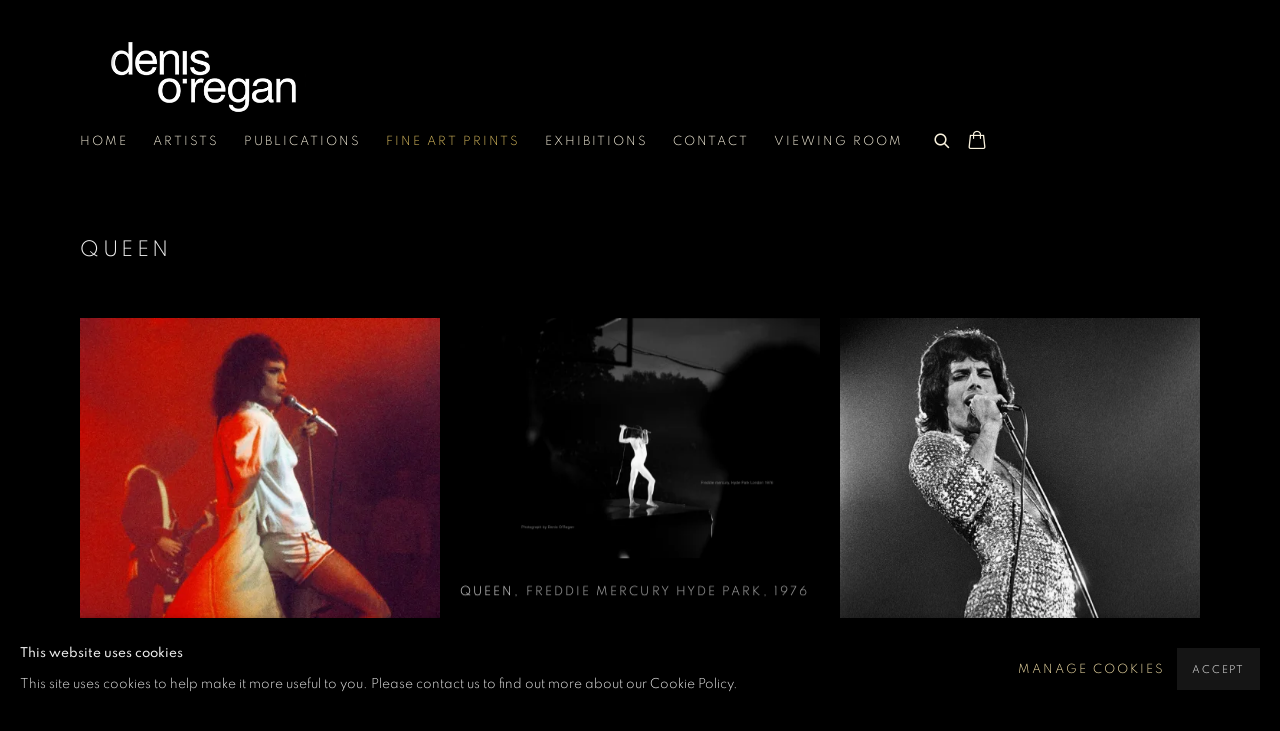

--- FILE ---
content_type: text/html; charset=utf-8
request_url: https://denis.uk/artworks/categories/2/
body_size: 14338
content:



                        
    <!DOCTYPE html>
    <!-- Site by Artlogic - https://artlogic.net -->
    <html lang="en">
        <head>
            <meta charset="utf-8">
            <title>Queen | Denis O'Regan Photographer</title>
        <meta property="og:site_name" content="Denis O'Regan Photographer" />
        <meta property="og:title" content="Queen" />
        <meta property="og:description" content="Hammersmith Odeon, 1975 , Freddie Mercury Hyde Park, 1976 , Freddie Mercury Earls Court, 1977 , Brian May live, 1977 , Freddie Mercury live Paris, 1978 , Freddie and Brian live, 1978 , Brian May Manchester, 1979 , Freddie Mercury In Leather, 1979 , Freddie Mercury Live, 1980 , Freddie..." />
        <meta property="og:image" content="https://artlogic-res.cloudinary.com/w_1200,h_630,c_fill,f_auto,fl_lossy,q_auto/artlogicstorage/invertedimages/images/view/5115dc63b22e8f6f8b710fb5193406d9j.jpg" />
        <meta property="og:image:width" content="1200" />
        <meta property="og:image:height" content="630" />
        <meta property="twitter:card" content="summary_large_image">
        <meta property="twitter:url" content="https://denis.uk/artworks/categories/2/">
        <meta property="twitter:title" content="Queen">
        <meta property="twitter:description" content="Hammersmith Odeon, 1975 , Freddie Mercury Hyde Park, 1976 , Freddie Mercury Earls Court, 1977 , Brian May live, 1977 , Freddie Mercury live Paris, 1978 , Freddie and Brian live, 1978 , Brian May Manchester, 1979 , Freddie Mercury In Leather, 1979 , Freddie Mercury Live, 1980 , Freddie...">
        <meta property="twitter:text:description" content="Hammersmith Odeon, 1975 , Freddie Mercury Hyde Park, 1976 , Freddie Mercury Earls Court, 1977 , Brian May live, 1977 , Freddie Mercury live Paris, 1978 , Freddie and Brian live, 1978 , Brian May Manchester, 1979 , Freddie Mercury In Leather, 1979 , Freddie Mercury Live, 1980 , Freddie...">
        <meta property="twitter:image" content="https://artlogic-res.cloudinary.com/w_1200,h_630,c_fill,f_auto,fl_lossy,q_auto/artlogicstorage/invertedimages/images/view/5115dc63b22e8f6f8b710fb5193406d9j.jpg">
        <link rel="canonical" href="https://denis.uk/artworks/categories/2-queen/" />
        <meta name="google" content="notranslate" />
            <meta name="description" content="Hammersmith Odeon, 1975 , Freddie Mercury Hyde Park, 1976 , Freddie Mercury Earls Court, 1977 , Brian May live, 1977 , Freddie Mercury live Paris, 1978 , Freddie and Brian live, 1978 , Brian May Manchester, 1979 , Freddie Mercury In Leather, 1979 , Freddie Mercury Live, 1980 , Freddie..." />
            <meta name="publication_date" content="2018-04-27 13:50:01" />
            <meta name="generator" content="Artlogic CMS - https://artlogic.net" />
            
            <meta name="accessibility_version" content="1.1"/>
            
            
                <meta name="viewport" content="width=device-width, minimum-scale=0.5, initial-scale=1.0" />

            

<link rel="icon" href="/usr/images/preferences/favicon-2.ico" type="image/x-icon" />
<link rel="shortcut icon" href="/usr/images/preferences/favicon-2.ico" type="image/x-icon" />

<meta name="application-name" content="Denis O'Regan Photographer"/>
<meta name="msapplication-TileColor" content="#ffffff"/>
            
            
            
                <link rel="stylesheet" media="print" href="/lib/g/2.0/styles/print.css">
                <link rel="stylesheet" media="print" href="/styles/print.css">

            <script>
            (window.Promise && window.Array.prototype.find) || document.write('<script src="/lib/js/polyfill/polyfill_es6.min.js"><\/script>');
            </script>

                <script src="https://js.stripe.com/v3/" async></script>

            
		<link data-context="helper" rel="stylesheet" type="text/css" href="/lib/webfonts/font-awesome/font-awesome-4.6.3/css/font-awesome.min.css?c=27042050002205&g=92566f59b1ca4098b4257637e31623c3"/>
		<link data-context="helper" rel="stylesheet" type="text/css" href="/lib/archimedes/styles/archimedes-frontend-core.css?c=27042050002205&g=92566f59b1ca4098b4257637e31623c3"/>
		<link data-context="helper" rel="stylesheet" type="text/css" href="/lib/archimedes/styles/accessibility.css?c=27042050002205&g=92566f59b1ca4098b4257637e31623c3"/>
		<link data-context="helper" rel="stylesheet" type="text/css" href="/lib/jquery/1.12.4/plugins/jquery.archimedes-frontend-core-plugins-0.1.css?c=27042050002205&g=92566f59b1ca4098b4257637e31623c3"/>
		<link data-context="helper" rel="stylesheet" type="text/css" href="/lib/jquery/1.12.4/plugins/fancybox-2.1.3/jquery.fancybox.css?c=27042050002205&g=92566f59b1ca4098b4257637e31623c3"/>
		<link data-context="helper" rel="stylesheet" type="text/css" href="/lib/jquery/1.12.4/plugins/fancybox-2.1.3/jquery.fancybox.artlogic.css?c=27042050002205&g=92566f59b1ca4098b4257637e31623c3"/>
		<link data-context="helper" rel="stylesheet" type="text/css" href="/lib/jquery/1.12.4/plugins/slick-1.8.1/slick.css?c=27042050002205&g=92566f59b1ca4098b4257637e31623c3"/>
		<link data-context="helper" rel="stylesheet" type="text/css" href="/lib/jquery/plugins/roomview/1.0/jquery.roomview.1.0.css?c=27042050002205&g=92566f59b1ca4098b4257637e31623c3"/>
		<link data-context="helper" rel="stylesheet" type="text/css" href="/lib/jquery/plugins/pageload/1.1/jquery.pageload.1.1.css?c=27042050002205&g=92566f59b1ca4098b4257637e31623c3"/>
		<link data-context="helper" rel="stylesheet" type="text/css" href="/lib/jquery/plugins/augmented_reality/1.0/jquery.augmented_reality.1.0.css?c=27042050002205&g=92566f59b1ca4098b4257637e31623c3"/>
		<link data-context="helper" rel="stylesheet" type="text/css" href="/core/dynamic_base.css?c=27042050002205&g=92566f59b1ca4098b4257637e31623c3"/>
		<link data-context="helper" rel="stylesheet" type="text/css" href="/core/dynamic_main.css?c=27042050002205&g=92566f59b1ca4098b4257637e31623c3"/>
		<link data-context="helper" rel="stylesheet" type="text/css" href="/core/user_custom.css?c=27042050002205&g=92566f59b1ca4098b4257637e31623c3"/>
		<link data-context="helper" rel="stylesheet" type="text/css" href="/core/dynamic_responsive.css?c=27042050002205&g=92566f59b1ca4098b4257637e31623c3"/>
		<link data-context="helper" rel="stylesheet" type="text/css" href="/lib/webfonts/artlogic-site-icons/artlogic-site-icons-1.0/artlogic-site-icons.css?c=27042050002205&g=92566f59b1ca4098b4257637e31623c3"/>
		<link data-context="helper" rel="stylesheet" type="text/css" href="/lib/jquery/plugins/plyr/3.5.10/plyr.css?c=27042050002205&g=92566f59b1ca4098b4257637e31623c3"/>
		<link data-context="helper" rel="stylesheet" type="text/css" href="/lib/styles/fouc_prevention.css?c=27042050002205&g=92566f59b1ca4098b4257637e31623c3"/>
<!-- add crtical css to improve performance -->
		<script data-context="helper"  src="/lib/jquery/1.12.4/jquery-1.12.4.min.js?c=27042050002205&g=92566f59b1ca4098b4257637e31623c3"></script>
		<script data-context="helper" defer src="/lib/g/2.0/scripts/webpack_import_helpers.js?c=27042050002205&g=92566f59b1ca4098b4257637e31623c3"></script>
		<script data-context="helper" defer src="/lib/jquery/1.12.4/plugins/jquery.browser.min.js?c=27042050002205&g=92566f59b1ca4098b4257637e31623c3"></script>
		<script data-context="helper" defer src="/lib/jquery/1.12.4/plugins/jquery.easing.min.js?c=27042050002205&g=92566f59b1ca4098b4257637e31623c3"></script>
		<script data-context="helper" defer src="/lib/jquery/1.12.4/plugins/jquery.archimedes-frontend-core-plugins-0.1.js?c=27042050002205&g=92566f59b1ca4098b4257637e31623c3"></script>
		<script data-context="helper" defer src="/lib/jquery/1.12.4/plugins/jquery.fitvids.js?c=27042050002205&g=92566f59b1ca4098b4257637e31623c3"></script>
		<script data-context="helper" defer src="/core/dynamic.js?c=27042050002205&g=92566f59b1ca4098b4257637e31623c3"></script>
		<script data-context="helper" defer src="/lib/archimedes/scripts/archimedes-frontend-core.js?c=27042050002205&g=92566f59b1ca4098b4257637e31623c3"></script>
		<script data-context="helper" defer src="/lib/archimedes/scripts/archimedes-frontend-modules.js?c=27042050002205&g=92566f59b1ca4098b4257637e31623c3"></script>
		<script data-context="helper" type="module"  traceurOptions="--async-functions" src="/lib/g/2.0/scripts/galleries_js_loader__mjs.js?c=27042050002205&g=92566f59b1ca4098b4257637e31623c3"></script>
		<script data-context="helper" defer src="/lib/g/2.0/scripts/feature_panels.js?c=27042050002205&g=92566f59b1ca4098b4257637e31623c3"></script>
		<script data-context="helper" defer src="/lib/g/themes/aspect/2.0/scripts/script.js?c=27042050002205&g=92566f59b1ca4098b4257637e31623c3"></script>
		<script data-context="helper" defer src="/lib/archimedes/scripts/json2.js?c=27042050002205&g=92566f59b1ca4098b4257637e31623c3"></script>
		<script data-context="helper" defer src="/lib/archimedes/scripts/shop.js?c=27042050002205&g=92566f59b1ca4098b4257637e31623c3"></script>
		<script data-context="helper" defer src="/lib/archimedes/scripts/recaptcha.js?c=27042050002205&g=92566f59b1ca4098b4257637e31623c3"></script>
            
            

            
                


    <script>
        function get_cookie_preference(category) {
            result = false;
            try {
                var cookie_preferences = localStorage.getItem('cookie_preferences') || "";
                if (cookie_preferences) {
                    cookie_preferences = JSON.parse(cookie_preferences);
                    if (cookie_preferences.date) {
                        var expires_on = new Date(cookie_preferences.date);
                        expires_on.setDate(expires_on.getDate() + 365);
                        console.log('cookie preferences expire on', expires_on.toISOString());
                        var valid = expires_on > new Date();
                        if (valid && cookie_preferences.hasOwnProperty(category) && cookie_preferences[category]) {
                            result = true;
                        }
                    }
                }
            }
            catch(e) {
                console.warn('get_cookie_preference() failed');
                return result;
            }
            return result;
        }

        window.google_analytics_init = function(page){
            var collectConsent = true;
            var useConsentMode = false;
            var analyticsProperties = ['UA-175553012-37'];
            var analyticsCookieType = 'statistics';
            var disableGa = false;
            var sendToArtlogic = true;
            var artlogicProperties = {
                'UA': 'UA-157296318-1',
                'GA': 'G-GLQ6WNJKR5',
            };

            analyticsProperties = analyticsProperties.concat(Object.values(artlogicProperties));

            var uaAnalyticsProperties = analyticsProperties.filter((p) => p.startsWith('UA-'));
            var ga4AnalyticsProperties = analyticsProperties.filter((p) => p.startsWith('G-')).concat(analyticsProperties.filter((p) => p.startsWith('AW-')));

            if (collectConsent) {
                disableGa = !get_cookie_preference(analyticsCookieType);

                for (var i=0; i < analyticsProperties.length; i++){
                    var key = 'ga-disable-' + analyticsProperties[i];

                    window[key] = disableGa;
                }

                if (disableGa) {
                    if (document.cookie.length) {
                        var cookieList = document.cookie.split(/; */);

                        for (var i=0; i < cookieList.length; i++) {
                            var splitCookie = cookieList[i].split('='); //this.split('=');

                            if (splitCookie[0].indexOf('_ga') == 0 || splitCookie[0].indexOf('_gid') == 0 || splitCookie[0].indexOf('__utm') == 0) {
                                //h.deleteCookie(splitCookie[0]);
                                var domain = location.hostname;
                                var cookie_name = splitCookie[0];
                                document.cookie =
                                    cookie_name + "=" + ";path=/;domain="+domain+";expires=Thu, 01 Jan 1970 00:00:01 GMT";
                                // now delete the version without a subdomain
                                domain = domain.split('.');
                                domain.shift();
                                domain = domain.join('.');
                                document.cookie =
                                    cookie_name + "=" + ";path=/;domain="+domain+";expires=Thu, 01 Jan 1970 00:00:01 GMT";
                            }
                        }
                    }
                }
            }

            if (uaAnalyticsProperties.length) {
                (function(i,s,o,g,r,a,m){i['GoogleAnalyticsObject']=r;i[r]=i[r]||function(){
                (i[r].q=i[r].q||[]).push(arguments)},i[r].l=1*new Date();a=s.createElement(o),
                m=s.getElementsByTagName(o)[0];a.async=1;a.src=g;m.parentNode.insertBefore(a,m)
                })(window,document,'script','//www.google-analytics.com/analytics.js','ga');


                if (!disableGa) {
                    var anonymizeIps = false;

                    for (var i=0; i < uaAnalyticsProperties.length; i++) {
                        var propertyKey = '';

                        if (i > 0) {
                            propertyKey = 'tracker' + String(i + 1);
                        }

                        var createArgs = [
                            'create',
                            uaAnalyticsProperties[i],
                            'auto',
                        ];

                        if (propertyKey) {
                            createArgs.push({'name': propertyKey});
                        }

                        ga.apply(null, createArgs);

                        if (anonymizeIps) {
                            ga('set', 'anonymizeIp', true);
                        }

                        var pageViewArgs = [
                            propertyKey ? propertyKey + '.send' : 'send',
                            'pageview'
                        ]

                        if (page) {
                            pageViewArgs.push(page)
                        }

                        ga.apply(null, pageViewArgs);
                    }

                    if (sendToArtlogic) {
                        ga('create', 'UA-157296318-1', 'auto', {'name': 'artlogic_tracker'});

                        if (anonymizeIps) {
                            ga('set', 'anonymizeIp', true);
                        }

                        var pageViewArgs = [
                            'artlogic_tracker.send',
                            'pageview'
                        ]

                        if (page) {
                            pageViewArgs.push(page)
                        }

                        ga.apply(null, pageViewArgs);
                    }
                }
            }

            if (ga4AnalyticsProperties.length) {
                if (!disableGa || useConsentMode) {
                    (function(d, script) {
                        script = d.createElement('script');
                        script.type = 'text/javascript';
                        script.async = true;
                        script.src = 'https://www.googletagmanager.com/gtag/js?id=' + ga4AnalyticsProperties[0];
                        d.getElementsByTagName('head')[0].appendChild(script);
                    }(document));

                    window.dataLayer = window.dataLayer || [];
                    window.gtag = function (){dataLayer.push(arguments);}
                    window.gtag('js', new Date());

                    if (useConsentMode) {
                        gtag('consent', 'default', {
                            'ad_storage': 'denied',
                            'analytics_storage': 'denied',
                            'functionality_storage': 'denied',
                            'personalization_storage': 'denied',
                            'security': 'denied',
                        });

                        if (disableGa) {
                            // If this has previously been granted, it will need set back to denied (ie on cookie change)
                            gtag('consent', 'update', {
                                'analytics_storage': 'denied',
                            });
                        } else {
                            gtag('consent', 'update', {
                                'analytics_storage': 'granted',
                            });
                        }
                    }

                    for (var i=0; i < ga4AnalyticsProperties.length; i++) {
                        window.gtag('config', ga4AnalyticsProperties[i]);
                    }

                }
            }
        }

        var waitForPageLoad = true;

        if (waitForPageLoad) {
            window.addEventListener('load', function() {
                window.google_analytics_init();
                window.archimedes.archimedes_core.analytics.init();
            });
        } else {
            window.google_analytics_init();
        }
    </script>

            
            
            
            <noscript> 
                <style>
                    body {
                        opacity: 1 !important;
                    }
                </style>
            </noscript>
        </head>
        
        
        
        <body class="section-artworks page-artworks site-responsive responsive-top-size-1023 responsive-nav-slide-nav responsive-nav-side-position-right responsive-layout-forced-lists responsive-layout-forced-image-lists responsive-layout-forced-tile-lists analytics-track-all-links site-lib-version-2-0 scroll_sub_nav_enabled responsive_src_image_sizing hero_heading_title_position_overlay artworks_detail_ar_enabled page-param-categories page-param-2 page-param-id-2 page-param-type-artwork_id page-param-type-object_id  layout-hero-header-record-data layout-fixed-header site-type-template pageload-ajax-navigation-active layout-animation-enabled layout-lazyload-enabled prevent_user_image_save" data-viewport-width="1024" data-site-name="denisoregan" data-pathname="/artworks/categories/2/"
    style="opacity: 0;"

>
            <script>document.getElementsByTagName('body')[0].className+=' browser-js-enabled';</script>
            


            
            






        <div id="responsive_slide_nav_content_wrapper">

    <div id="container">

        
    


    <div class="header-fixed-wrapper">
    <header id="header" class="clearwithin header_fixed header_hide_border   header_layout_left">
        <div class="inner clearwithin">

            


<div id="logo" class=" user-custom-logo-image"><a href="/">Denis O'Regan Photographer</a></div>


            
                <div id="skiplink-container">
                    <div>
                        <a href="#main_content" class="skiplink">Skip to main content</a>
                    </div>
                </div>
            
        
            <div class="header-ui-wrapper">

                    <div id="responsive_slide_nav_wrapper" class="mobile_menu_align_center" data-nav-items-animation-delay>
                        <div id="responsive_slide_nav_wrapper_inner" data-responsive-top-size=1023>
                        
                            <nav id="top_nav" aria-label="Main site" class="navigation noprint clearwithin">
                                
<div id="top_nav_reveal" class="hidden"><ul><li><a href="#" role="button" aria-label="Close">Menu</a></li></ul></div>

        <ul class="topnav">
		<li class="topnav-filepath- topnav-label-home topnav-id-1"><a href="/" aria-label="Link to Denis O'Regan Photographer Home page">Home</a></li>
		<li class="topnav-filepath-artists topnav-label-artists topnav-id-11"><a href="/artists/" aria-label="Link to Denis O'Regan Photographer Artists page">Artists</a></li>
		<li class="topnav-filepath-publications topnav-label-publications topnav-id-16"><a href="/publications/" aria-label="Link to Denis O'Regan Photographer Publications page">Publications</a></li>
		<li class="topnav-filepath-artworks topnav-label-fine-art-prints topnav-id-12 active"><a href="/artworks/" aria-label="Link to Denis O'Regan Photographer Fine Art Prints page (current nav item)">Fine Art Prints</a></li>
		<li class="topnav-filepath-exhibitions topnav-label-exhibitions topnav-id-13"><a href="/exhibitions/" aria-label="Link to Denis O'Regan Photographer Exhibitions page">Exhibitions</a></li>
		<li class="topnav-filepath-contact topnav-label-contact topnav-id-20"><a href="/contact/" aria-label="Link to Denis O'Regan Photographer Contact page">Contact</a></li>
		<li class="topnav-filepath-viewing-room topnav-label-viewing-room topnav-id-22 last"><a href="/viewing-room/" aria-label="Link to Denis O'Regan Photographer Viewing room page">Viewing room</a></li>
	</ul>


                                
                                



                                
                                    <div id="topnav_search" class="header_quick_search noprint">
                                        <form method="get" action="/search/" id="topnav_search_form">
                                            <input id="topnav_search_field" type="text" class="header_quicksearch_field inputField" aria-label="Search" data-default-value="Search" value="" name="search" />
                                                <a href="javascript:void(0)" id="topnav_search_btn" class="header_quicksearch_btn link" aria-label="Submit search" role="button"><i class="quicksearch-icon"></i></a>
                                            <input type="submit" class="nojsSubmit" aria-label="Submit search" value="Go" style="display: none;" />
                                        </form>
                                    </div>
                            </nav>
                        
                        </div>
                    </div>
                

                <div class="header-icons-wrapper  active cart-icon-active">
                    
                    
                        <div id="header_quick_search" class="header_quick_search noprint header_quick_search_reveal">
                            <form method="get" action="/search/" id="header_quicksearch_form">
                                <input id="header_quicksearch_field" type="text" class="header_quicksearch_field inputField" aria-label="Submit" data-default-value="Search" value="" name="search" placeholder="Search" />
                                <a href="javascript:void(0)" id="header_quicksearch_btn" class="header_quicksearch_btn link" aria-label="Submit search"><i class="quicksearch-icon"></i></a>
                                <input type="submit" class="nojsSubmit" value="Go" aria-label="Submit search" style="display: none;" />
                            </form>
                        </div>

                        



<!--excludeindexstart-->
<div id="store_cart_widget" class="">
    <div class="store_cart_widget_inner">
        <div id="scw_heading"><a href="/store/basket/" class="scw_checkout_link">Cart</a></div>
        <div id="scw_items">
            <a href="/store/basket/" aria-label="Your store basket is empty" data-currency="&pound;">
                <span class="scw_total_items"><span class="scw_total_count">0</span><span class="scw_total_items_text"> items</span></span>
               

                    <span class="scw_total_price">
                        <span class="scw_total_price_currency widget_currency">&pound;</span>
                        <span class="scw_total_price_amount widget_total_price" 
                                data-cart_include_vat_in_price="False" 
                                data-total_price_without_vat_in_base_currency="0" 
                                data-total_price_with_vat_in_base_currency="0"
                                data-conversion_rate='{"USD": {"conversion_rate": 1.3421233662004128, "name": "&#36;", "stripe_code": "usd"}, "AUD": {"conversion_rate": 1.9716808071543224, "name": "A&#36;", "stripe_code": "aud"}, "CHF": {"conversion_rate": 1.0643201100664985, "name": "CHF ", "stripe_code": "chf", "currency_menu_name": ""}, "NOK": {"conversion_rate": 13.272185278605825, "name": "Kr", "stripe_code": "nok"}, "GBP": {"conversion_rate": 1.0, "name": "&pound;", "stripe_code": "gbp"}, "NZD": {"conversion_rate": 2.28273331804632, "name": "NZD&#36;", "stripe_code": "nzd"}, "CAD": {"conversion_rate": 1.854047236872277, "name": "CAN&#36;", "stripe_code": "cad", "currency_menu_name": "&#36"}, "EUR": {"conversion_rate": 1.1465260261407935, "name": "&euro;", "stripe_code": "eur"}}'
                                data-count="0">
                        </span>
                    </span>
      
                
            </a>
        </div>
        <div id="scw_checkout">
            <div class="scw_checkout_button"><a href="/store/basket/" class="scw_checkout_link">Checkout</a></div>
        </div>
            <div id="scw_popup" class="hidden scw_popup_always_show">
                <div id="scw_popup_inner">
                    <h3>Item added to cart</h3>
                    <div id="scw_popup_buttons_container">
                        <div class="button"><a href="/store/basket/">View cart & checkout</a></div>
                        <div id="scw_popup_close" class="link"><a href="#">Continue shopping</a></div>
                    </div>
                    <div class="clear"></div>
                </div>
            </div>
        
    </div>
</div>
<!--excludeindexend-->

                    
     
                        <div id="slide_nav_reveal" tabindex="0" role="button">Menu</div>
                </div>
                
                

                



                

                
            </div>
        </div>
        



    </header>
    </div>



        

        <div id="main_content" role="main" class="clearwithin">
            <!--contentstart-->
            







<div class="artworks-page-categories-grid-container artworks-page-container ">

    <div class="artworks-header heading_wrapper clearwithin ">
        
        <div id="h1_wrapper">
            <h1>
                    <a href="/artworks/categories/2/">Queen</a>
            </h1>
        </div>
       
            





        
    </div>
    
    
        
        <div id="content" class="clearwithin">
            
            
            
                
            




                        
                        
                        



<div class="records_list grid_dynamic_layout_artworks collapse_single_column filter_results gd_no_of_columns_3  tile_list clearwithin" >
    <ul>
            
            <li class="item"
                data-width="801" data-height="1002" data-record-type="artwork"  data-category-queen="">
                    <a href="/artworks/categories/2/11414-queen-hammersmith-odeon-1975/">
                    <span class="image"><span class="">
                        
                        
                        <img src="[data-uri]" class="artwork-image-desktop"  data-roomview-artwork-cm-width="60.96"  data-responsive-src="{'750': 'https://artlogic-res.cloudinary.com/w_750,c_limit,f_auto,fl_lossy,q_auto/artlogicstorage/invertedimages/images/view/5115dc63b22e8f6f8b710fb5193406d9j.jpg', '850': 'https://artlogic-res.cloudinary.com/w_850,c_limit,f_auto,fl_lossy,q_auto/artlogicstorage/invertedimages/images/view/5115dc63b22e8f6f8b710fb5193406d9j.jpg', '650': 'https://artlogic-res.cloudinary.com/w_650,c_limit,f_auto,fl_lossy,q_auto/artlogicstorage/invertedimages/images/view/5115dc63b22e8f6f8b710fb5193406d9j.jpg', '1600': 'https://artlogic-res.cloudinary.com/w_1600,c_limit,f_auto,fl_lossy,q_auto/artlogicstorage/invertedimages/images/view/5115dc63b22e8f6f8b710fb5193406d9j.jpg', '1200': 'https://artlogic-res.cloudinary.com/w_1200,c_limit,f_auto,fl_lossy,q_auto/artlogicstorage/invertedimages/images/view/5115dc63b22e8f6f8b710fb5193406d9j.jpg', '345': 'https://artlogic-res.cloudinary.com/w_345,c_limit,f_auto,fl_lossy,q_auto/artlogicstorage/invertedimages/images/view/5115dc63b22e8f6f8b710fb5193406d9j.jpg', '470': 'https://artlogic-res.cloudinary.com/w_470,c_limit,f_auto,fl_lossy,q_auto/artlogicstorage/invertedimages/images/view/5115dc63b22e8f6f8b710fb5193406d9j.jpg', '3000': 'https://artlogic-res.cloudinary.com/w_3000,c_limit,f_auto,fl_lossy,q_auto/artlogicstorage/invertedimages/images/view/5115dc63b22e8f6f8b710fb5193406d9j.jpg', '2400': 'https://artlogic-res.cloudinary.com/w_2400,c_limit,f_auto,fl_lossy,q_auto/artlogicstorage/invertedimages/images/view/5115dc63b22e8f6f8b710fb5193406d9j.jpg', '2600': 'https://artlogic-res.cloudinary.com/w_2600,c_limit,f_auto,fl_lossy,q_auto/artlogicstorage/invertedimages/images/view/5115dc63b22e8f6f8b710fb5193406d9j.jpg', '2800': 'https://artlogic-res.cloudinary.com/w_2800,c_limit,f_auto,fl_lossy,q_auto/artlogicstorage/invertedimages/images/view/5115dc63b22e8f6f8b710fb5193406d9j.jpg', '1400': 'https://artlogic-res.cloudinary.com/w_1400,c_limit,f_auto,fl_lossy,q_auto/artlogicstorage/invertedimages/images/view/5115dc63b22e8f6f8b710fb5193406d9j.jpg', '1000': 'https://artlogic-res.cloudinary.com/w_1000,c_limit,f_auto,fl_lossy,q_auto/artlogicstorage/invertedimages/images/view/5115dc63b22e8f6f8b710fb5193406d9j.jpg'}"  data-roomview-id="artwork-11414"  data-src="https://artlogic-res.cloudinary.com/w_600,c_limit,f_auto,fl_lossy,q_auto/artlogicstorage/invertedimages/images/view/5115dc63b22e8f6f8b710fb5193406d9j.jpg" alt="QUEEN, Hammersmith Odeon, 1975"  />
                    </span></span>
                    </a>
                    <div class="content">

                        <span class="title"><span class="artist">QUEEN<span class="artist_comma"><span class="comma">, </span></span></span><span class="title">Hammersmith Odeon<span class="title_comma"><span class="comma">, </span></span></span><span class="year">1975</span></span>


                            








                    </div>


                    </a>
            </li><!--
            
            --><li class="item"
                data-width="2400" data-height="1600" data-record-type="artwork"  data-category-queen="">
                    <a href="/artworks/categories/2/9422-queen-freddie-mercury-hyde-park-1976/">
                    <span class="image"><span class="">
                        
                        
                        <img src="[data-uri]" class="artwork-image-desktop"  data-roomview-artwork-cm-width="60.96"  data-responsive-src="{'750': 'https://artlogic-res.cloudinary.com/w_750,c_limit,f_auto,fl_lossy,q_auto/artlogicstorage/invertedimages/images/view/e1089b2ecd7544a39533b6d8d9a4f413j.jpg', '850': 'https://artlogic-res.cloudinary.com/w_850,c_limit,f_auto,fl_lossy,q_auto/artlogicstorage/invertedimages/images/view/e1089b2ecd7544a39533b6d8d9a4f413j.jpg', '650': 'https://artlogic-res.cloudinary.com/w_650,c_limit,f_auto,fl_lossy,q_auto/artlogicstorage/invertedimages/images/view/e1089b2ecd7544a39533b6d8d9a4f413j.jpg', '1600': 'https://artlogic-res.cloudinary.com/w_1600,c_limit,f_auto,fl_lossy,q_auto/artlogicstorage/invertedimages/images/view/e1089b2ecd7544a39533b6d8d9a4f413j.jpg', '1200': 'https://artlogic-res.cloudinary.com/w_1200,c_limit,f_auto,fl_lossy,q_auto/artlogicstorage/invertedimages/images/view/e1089b2ecd7544a39533b6d8d9a4f413j.jpg', '345': 'https://artlogic-res.cloudinary.com/w_345,c_limit,f_auto,fl_lossy,q_auto/artlogicstorage/invertedimages/images/view/e1089b2ecd7544a39533b6d8d9a4f413j.jpg', '470': 'https://artlogic-res.cloudinary.com/w_470,c_limit,f_auto,fl_lossy,q_auto/artlogicstorage/invertedimages/images/view/e1089b2ecd7544a39533b6d8d9a4f413j.jpg', '3000': 'https://artlogic-res.cloudinary.com/w_3000,c_limit,f_auto,fl_lossy,q_auto/artlogicstorage/invertedimages/images/view/e1089b2ecd7544a39533b6d8d9a4f413j.jpg', '2400': 'https://artlogic-res.cloudinary.com/w_2400,c_limit,f_auto,fl_lossy,q_auto/artlogicstorage/invertedimages/images/view/e1089b2ecd7544a39533b6d8d9a4f413j.jpg', '2600': 'https://artlogic-res.cloudinary.com/w_2600,c_limit,f_auto,fl_lossy,q_auto/artlogicstorage/invertedimages/images/view/e1089b2ecd7544a39533b6d8d9a4f413j.jpg', '2800': 'https://artlogic-res.cloudinary.com/w_2800,c_limit,f_auto,fl_lossy,q_auto/artlogicstorage/invertedimages/images/view/e1089b2ecd7544a39533b6d8d9a4f413j.jpg', '1400': 'https://artlogic-res.cloudinary.com/w_1400,c_limit,f_auto,fl_lossy,q_auto/artlogicstorage/invertedimages/images/view/e1089b2ecd7544a39533b6d8d9a4f413j.jpg', '1000': 'https://artlogic-res.cloudinary.com/w_1000,c_limit,f_auto,fl_lossy,q_auto/artlogicstorage/invertedimages/images/view/e1089b2ecd7544a39533b6d8d9a4f413j.jpg'}"  data-roomview-id="artwork-9422"  data-src="https://artlogic-res.cloudinary.com/w_600,c_limit,f_auto,fl_lossy,q_auto/artlogicstorage/invertedimages/images/view/e1089b2ecd7544a39533b6d8d9a4f413j.jpg" alt="QUEEN, Freddie Mercury Hyde Park, 1976"  />
                    </span></span>
                    </a>
                    <div class="content">

                        <span class="title"><span class="artist">QUEEN<span class="artist_comma"><span class="comma">, </span></span></span><span class="title">Freddie Mercury Hyde Park<span class="title_comma"><span class="comma">, </span></span></span><span class="year">1976</span></span>


                            








                    </div>


                    </a>
            </li><!--
            
            --><li class="item last"
                data-width="800" data-height="1000" data-record-type="artwork"  data-category-queen="">
                    <a href="/artworks/categories/2/9423-queen-freddie-mercury-earls-court-1977/">
                    <span class="image"><span class="">
                        
                        
                        <img src="[data-uri]" class="artwork-image-desktop"  data-roomview-artwork-cm-width="60.96"  data-responsive-src="{'750': 'https://artlogic-res.cloudinary.com/w_750,c_limit,f_auto,fl_lossy,q_auto/artlogicstorage/invertedimages/images/view/0c4e0e4a44991750fedddde9f0448041j.jpg', '850': 'https://artlogic-res.cloudinary.com/w_850,c_limit,f_auto,fl_lossy,q_auto/artlogicstorage/invertedimages/images/view/0c4e0e4a44991750fedddde9f0448041j.jpg', '650': 'https://artlogic-res.cloudinary.com/w_650,c_limit,f_auto,fl_lossy,q_auto/artlogicstorage/invertedimages/images/view/0c4e0e4a44991750fedddde9f0448041j.jpg', '1600': 'https://artlogic-res.cloudinary.com/w_1600,c_limit,f_auto,fl_lossy,q_auto/artlogicstorage/invertedimages/images/view/0c4e0e4a44991750fedddde9f0448041j.jpg', '1200': 'https://artlogic-res.cloudinary.com/w_1200,c_limit,f_auto,fl_lossy,q_auto/artlogicstorage/invertedimages/images/view/0c4e0e4a44991750fedddde9f0448041j.jpg', '345': 'https://artlogic-res.cloudinary.com/w_345,c_limit,f_auto,fl_lossy,q_auto/artlogicstorage/invertedimages/images/view/0c4e0e4a44991750fedddde9f0448041j.jpg', '470': 'https://artlogic-res.cloudinary.com/w_470,c_limit,f_auto,fl_lossy,q_auto/artlogicstorage/invertedimages/images/view/0c4e0e4a44991750fedddde9f0448041j.jpg', '3000': 'https://artlogic-res.cloudinary.com/w_3000,c_limit,f_auto,fl_lossy,q_auto/artlogicstorage/invertedimages/images/view/0c4e0e4a44991750fedddde9f0448041j.jpg', '2400': 'https://artlogic-res.cloudinary.com/w_2400,c_limit,f_auto,fl_lossy,q_auto/artlogicstorage/invertedimages/images/view/0c4e0e4a44991750fedddde9f0448041j.jpg', '2600': 'https://artlogic-res.cloudinary.com/w_2600,c_limit,f_auto,fl_lossy,q_auto/artlogicstorage/invertedimages/images/view/0c4e0e4a44991750fedddde9f0448041j.jpg', '2800': 'https://artlogic-res.cloudinary.com/w_2800,c_limit,f_auto,fl_lossy,q_auto/artlogicstorage/invertedimages/images/view/0c4e0e4a44991750fedddde9f0448041j.jpg', '1400': 'https://artlogic-res.cloudinary.com/w_1400,c_limit,f_auto,fl_lossy,q_auto/artlogicstorage/invertedimages/images/view/0c4e0e4a44991750fedddde9f0448041j.jpg', '1000': 'https://artlogic-res.cloudinary.com/w_1000,c_limit,f_auto,fl_lossy,q_auto/artlogicstorage/invertedimages/images/view/0c4e0e4a44991750fedddde9f0448041j.jpg'}"  data-roomview-id="artwork-9423"  data-src="https://artlogic-res.cloudinary.com/w_600,c_limit,f_auto,fl_lossy,q_auto/artlogicstorage/invertedimages/images/view/0c4e0e4a44991750fedddde9f0448041j.jpg" alt="QUEEN, Freddie Mercury Earls Court, 1977"  />
                    </span></span>
                    </a>
                    <div class="content">

                        <span class="title"><span class="artist">QUEEN<span class="artist_comma"><span class="comma">, </span></span></span><span class="title">Freddie Mercury Earls Court<span class="title_comma"><span class="comma">, </span></span></span><span class="year">1977</span></span>


                            








                    </div>


                    </a>
            </li><!--
            
            --><li class="item"
                data-width="823" data-height="1029" data-record-type="artwork"  data-category-queen="">
                    <a href="/artworks/categories/2/11592-queen-brian-may-live-1977/">
                    <span class="image"><span class="">
                        
                        
                        <img src="[data-uri]" class="artwork-image-desktop"  data-roomview-artwork-cm-width="101.60"  data-responsive-src="{'750': 'https://artlogic-res.cloudinary.com/w_750,c_limit,f_auto,fl_lossy,q_auto/artlogicstorage/invertedimages/images/view/a13740a6117fb12535b5456175aab496j.jpg', '850': 'https://artlogic-res.cloudinary.com/w_850,c_limit,f_auto,fl_lossy,q_auto/artlogicstorage/invertedimages/images/view/a13740a6117fb12535b5456175aab496j.jpg', '650': 'https://artlogic-res.cloudinary.com/w_650,c_limit,f_auto,fl_lossy,q_auto/artlogicstorage/invertedimages/images/view/a13740a6117fb12535b5456175aab496j.jpg', '1600': 'https://artlogic-res.cloudinary.com/w_1600,c_limit,f_auto,fl_lossy,q_auto/artlogicstorage/invertedimages/images/view/a13740a6117fb12535b5456175aab496j.jpg', '1200': 'https://artlogic-res.cloudinary.com/w_1200,c_limit,f_auto,fl_lossy,q_auto/artlogicstorage/invertedimages/images/view/a13740a6117fb12535b5456175aab496j.jpg', '345': 'https://artlogic-res.cloudinary.com/w_345,c_limit,f_auto,fl_lossy,q_auto/artlogicstorage/invertedimages/images/view/a13740a6117fb12535b5456175aab496j.jpg', '470': 'https://artlogic-res.cloudinary.com/w_470,c_limit,f_auto,fl_lossy,q_auto/artlogicstorage/invertedimages/images/view/a13740a6117fb12535b5456175aab496j.jpg', '3000': 'https://artlogic-res.cloudinary.com/w_3000,c_limit,f_auto,fl_lossy,q_auto/artlogicstorage/invertedimages/images/view/a13740a6117fb12535b5456175aab496j.jpg', '2400': 'https://artlogic-res.cloudinary.com/w_2400,c_limit,f_auto,fl_lossy,q_auto/artlogicstorage/invertedimages/images/view/a13740a6117fb12535b5456175aab496j.jpg', '2600': 'https://artlogic-res.cloudinary.com/w_2600,c_limit,f_auto,fl_lossy,q_auto/artlogicstorage/invertedimages/images/view/a13740a6117fb12535b5456175aab496j.jpg', '2800': 'https://artlogic-res.cloudinary.com/w_2800,c_limit,f_auto,fl_lossy,q_auto/artlogicstorage/invertedimages/images/view/a13740a6117fb12535b5456175aab496j.jpg', '1400': 'https://artlogic-res.cloudinary.com/w_1400,c_limit,f_auto,fl_lossy,q_auto/artlogicstorage/invertedimages/images/view/a13740a6117fb12535b5456175aab496j.jpg', '1000': 'https://artlogic-res.cloudinary.com/w_1000,c_limit,f_auto,fl_lossy,q_auto/artlogicstorage/invertedimages/images/view/a13740a6117fb12535b5456175aab496j.jpg'}"  data-roomview-id="artwork-11592"  data-src="https://artlogic-res.cloudinary.com/w_600,c_limit,f_auto,fl_lossy,q_auto/artlogicstorage/invertedimages/images/view/a13740a6117fb12535b5456175aab496j.jpg" alt="QUEEN, Brian May live, 1977"  />
                    </span></span>
                    </a>
                    <div class="content">

                        <span class="title"><span class="artist">QUEEN<span class="artist_comma"><span class="comma">, </span></span></span><span class="title">Brian May live<span class="title_comma"><span class="comma">, </span></span></span><span class="year">1977</span></span>


                            








                    </div>


                    </a>
            </li><!--
            
            --><li class="item"
                data-width="2400" data-height="1600" data-record-type="artwork"  data-category-queen="">
                    <a href="/artworks/categories/2/11461-queen-freddie-mercury-live-paris-1978/">
                    <span class="image"><span class="">
                        
                        
                        <img src="[data-uri]" class="artwork-image-desktop"  data-roomview-artwork-cm-width="60.96"  data-responsive-src="{'750': 'https://artlogic-res.cloudinary.com/w_750,c_limit,f_auto,fl_lossy,q_auto/artlogicstorage/invertedimages/images/view/6135fb3c4acea5e0f3e81b99e0168470j.jpg', '850': 'https://artlogic-res.cloudinary.com/w_850,c_limit,f_auto,fl_lossy,q_auto/artlogicstorage/invertedimages/images/view/6135fb3c4acea5e0f3e81b99e0168470j.jpg', '650': 'https://artlogic-res.cloudinary.com/w_650,c_limit,f_auto,fl_lossy,q_auto/artlogicstorage/invertedimages/images/view/6135fb3c4acea5e0f3e81b99e0168470j.jpg', '1600': 'https://artlogic-res.cloudinary.com/w_1600,c_limit,f_auto,fl_lossy,q_auto/artlogicstorage/invertedimages/images/view/6135fb3c4acea5e0f3e81b99e0168470j.jpg', '1200': 'https://artlogic-res.cloudinary.com/w_1200,c_limit,f_auto,fl_lossy,q_auto/artlogicstorage/invertedimages/images/view/6135fb3c4acea5e0f3e81b99e0168470j.jpg', '345': 'https://artlogic-res.cloudinary.com/w_345,c_limit,f_auto,fl_lossy,q_auto/artlogicstorage/invertedimages/images/view/6135fb3c4acea5e0f3e81b99e0168470j.jpg', '470': 'https://artlogic-res.cloudinary.com/w_470,c_limit,f_auto,fl_lossy,q_auto/artlogicstorage/invertedimages/images/view/6135fb3c4acea5e0f3e81b99e0168470j.jpg', '3000': 'https://artlogic-res.cloudinary.com/w_3000,c_limit,f_auto,fl_lossy,q_auto/artlogicstorage/invertedimages/images/view/6135fb3c4acea5e0f3e81b99e0168470j.jpg', '2400': 'https://artlogic-res.cloudinary.com/w_2400,c_limit,f_auto,fl_lossy,q_auto/artlogicstorage/invertedimages/images/view/6135fb3c4acea5e0f3e81b99e0168470j.jpg', '2600': 'https://artlogic-res.cloudinary.com/w_2600,c_limit,f_auto,fl_lossy,q_auto/artlogicstorage/invertedimages/images/view/6135fb3c4acea5e0f3e81b99e0168470j.jpg', '2800': 'https://artlogic-res.cloudinary.com/w_2800,c_limit,f_auto,fl_lossy,q_auto/artlogicstorage/invertedimages/images/view/6135fb3c4acea5e0f3e81b99e0168470j.jpg', '1400': 'https://artlogic-res.cloudinary.com/w_1400,c_limit,f_auto,fl_lossy,q_auto/artlogicstorage/invertedimages/images/view/6135fb3c4acea5e0f3e81b99e0168470j.jpg', '1000': 'https://artlogic-res.cloudinary.com/w_1000,c_limit,f_auto,fl_lossy,q_auto/artlogicstorage/invertedimages/images/view/6135fb3c4acea5e0f3e81b99e0168470j.jpg'}"  data-roomview-id="artwork-11461"  data-src="https://artlogic-res.cloudinary.com/w_600,c_limit,f_auto,fl_lossy,q_auto/artlogicstorage/invertedimages/images/view/6135fb3c4acea5e0f3e81b99e0168470j.jpg" alt="QUEEN, Freddie Mercury live Paris, 1978"  />
                    </span></span>
                    </a>
                    <div class="content">

                        <span class="title"><span class="artist">QUEEN<span class="artist_comma"><span class="comma">, </span></span></span><span class="title">Freddie Mercury live Paris<span class="title_comma"><span class="comma">, </span></span></span><span class="year">1978</span></span>


                            








                    </div>


                    </a>
            </li><!--
            
            --><li class="item"
                data-width="2400" data-height="1600" data-record-type="artwork"  data-category-queen="">
                    <a href="/artworks/categories/2/12416-queen-freddie-and-brian-live-1978/">
                    <span class="image"><span class="">
                        
                        
                        <img src="[data-uri]" class="artwork-image-desktop"  data-roomview-artwork-cm-width="101.60"  data-responsive-src="{'750': 'https://artlogic-res.cloudinary.com/w_750,c_limit,f_auto,fl_lossy,q_auto/artlogicstorage/invertedimages/images/view/11e4ecbf955185adac13e693ed044cb8j.jpg', '850': 'https://artlogic-res.cloudinary.com/w_850,c_limit,f_auto,fl_lossy,q_auto/artlogicstorage/invertedimages/images/view/11e4ecbf955185adac13e693ed044cb8j.jpg', '650': 'https://artlogic-res.cloudinary.com/w_650,c_limit,f_auto,fl_lossy,q_auto/artlogicstorage/invertedimages/images/view/11e4ecbf955185adac13e693ed044cb8j.jpg', '1600': 'https://artlogic-res.cloudinary.com/w_1600,c_limit,f_auto,fl_lossy,q_auto/artlogicstorage/invertedimages/images/view/11e4ecbf955185adac13e693ed044cb8j.jpg', '1200': 'https://artlogic-res.cloudinary.com/w_1200,c_limit,f_auto,fl_lossy,q_auto/artlogicstorage/invertedimages/images/view/11e4ecbf955185adac13e693ed044cb8j.jpg', '345': 'https://artlogic-res.cloudinary.com/w_345,c_limit,f_auto,fl_lossy,q_auto/artlogicstorage/invertedimages/images/view/11e4ecbf955185adac13e693ed044cb8j.jpg', '470': 'https://artlogic-res.cloudinary.com/w_470,c_limit,f_auto,fl_lossy,q_auto/artlogicstorage/invertedimages/images/view/11e4ecbf955185adac13e693ed044cb8j.jpg', '3000': 'https://artlogic-res.cloudinary.com/w_3000,c_limit,f_auto,fl_lossy,q_auto/artlogicstorage/invertedimages/images/view/11e4ecbf955185adac13e693ed044cb8j.jpg', '2400': 'https://artlogic-res.cloudinary.com/w_2400,c_limit,f_auto,fl_lossy,q_auto/artlogicstorage/invertedimages/images/view/11e4ecbf955185adac13e693ed044cb8j.jpg', '2600': 'https://artlogic-res.cloudinary.com/w_2600,c_limit,f_auto,fl_lossy,q_auto/artlogicstorage/invertedimages/images/view/11e4ecbf955185adac13e693ed044cb8j.jpg', '2800': 'https://artlogic-res.cloudinary.com/w_2800,c_limit,f_auto,fl_lossy,q_auto/artlogicstorage/invertedimages/images/view/11e4ecbf955185adac13e693ed044cb8j.jpg', '1400': 'https://artlogic-res.cloudinary.com/w_1400,c_limit,f_auto,fl_lossy,q_auto/artlogicstorage/invertedimages/images/view/11e4ecbf955185adac13e693ed044cb8j.jpg', '1000': 'https://artlogic-res.cloudinary.com/w_1000,c_limit,f_auto,fl_lossy,q_auto/artlogicstorage/invertedimages/images/view/11e4ecbf955185adac13e693ed044cb8j.jpg'}"  data-roomview-id="artwork-12416"  data-src="https://artlogic-res.cloudinary.com/w_600,c_limit,f_auto,fl_lossy,q_auto/artlogicstorage/invertedimages/images/view/11e4ecbf955185adac13e693ed044cb8j.jpg" alt="QUEEN, Freddie and Brian live, 1978"  />
                    </span></span>
                    </a>
                    <div class="content">

                        <span class="title"><span class="artist">QUEEN<span class="artist_comma"><span class="comma">, </span></span></span><span class="title">Freddie and Brian live<span class="title_comma"><span class="comma">, </span></span></span><span class="year">1978</span></span>


                            








                    </div>


                    </a>
            </li><!--
            
            --><li class="item"
                data-width="800" data-height="1000" data-record-type="artwork"  data-category-queen="">
                    <a href="/artworks/categories/2/9428-queen-brian-may-manchester-1979/">
                    <span class="image"><span class="">
                        
                        
                        <img src="[data-uri]" class="artwork-image-desktop"  data-roomview-artwork-cm-width="60.96"  data-responsive-src="{'750': 'https://artlogic-res.cloudinary.com/w_750,c_limit,f_auto,fl_lossy,q_auto/artlogicstorage/invertedimages/images/view/a411a9a4921840cb42972db17b70d0adj.jpg', '850': 'https://artlogic-res.cloudinary.com/w_850,c_limit,f_auto,fl_lossy,q_auto/artlogicstorage/invertedimages/images/view/a411a9a4921840cb42972db17b70d0adj.jpg', '650': 'https://artlogic-res.cloudinary.com/w_650,c_limit,f_auto,fl_lossy,q_auto/artlogicstorage/invertedimages/images/view/a411a9a4921840cb42972db17b70d0adj.jpg', '1600': 'https://artlogic-res.cloudinary.com/w_1600,c_limit,f_auto,fl_lossy,q_auto/artlogicstorage/invertedimages/images/view/a411a9a4921840cb42972db17b70d0adj.jpg', '1200': 'https://artlogic-res.cloudinary.com/w_1200,c_limit,f_auto,fl_lossy,q_auto/artlogicstorage/invertedimages/images/view/a411a9a4921840cb42972db17b70d0adj.jpg', '345': 'https://artlogic-res.cloudinary.com/w_345,c_limit,f_auto,fl_lossy,q_auto/artlogicstorage/invertedimages/images/view/a411a9a4921840cb42972db17b70d0adj.jpg', '470': 'https://artlogic-res.cloudinary.com/w_470,c_limit,f_auto,fl_lossy,q_auto/artlogicstorage/invertedimages/images/view/a411a9a4921840cb42972db17b70d0adj.jpg', '3000': 'https://artlogic-res.cloudinary.com/w_3000,c_limit,f_auto,fl_lossy,q_auto/artlogicstorage/invertedimages/images/view/a411a9a4921840cb42972db17b70d0adj.jpg', '2400': 'https://artlogic-res.cloudinary.com/w_2400,c_limit,f_auto,fl_lossy,q_auto/artlogicstorage/invertedimages/images/view/a411a9a4921840cb42972db17b70d0adj.jpg', '2600': 'https://artlogic-res.cloudinary.com/w_2600,c_limit,f_auto,fl_lossy,q_auto/artlogicstorage/invertedimages/images/view/a411a9a4921840cb42972db17b70d0adj.jpg', '2800': 'https://artlogic-res.cloudinary.com/w_2800,c_limit,f_auto,fl_lossy,q_auto/artlogicstorage/invertedimages/images/view/a411a9a4921840cb42972db17b70d0adj.jpg', '1400': 'https://artlogic-res.cloudinary.com/w_1400,c_limit,f_auto,fl_lossy,q_auto/artlogicstorage/invertedimages/images/view/a411a9a4921840cb42972db17b70d0adj.jpg', '1000': 'https://artlogic-res.cloudinary.com/w_1000,c_limit,f_auto,fl_lossy,q_auto/artlogicstorage/invertedimages/images/view/a411a9a4921840cb42972db17b70d0adj.jpg'}"  data-roomview-id="artwork-9428"  data-src="https://artlogic-res.cloudinary.com/w_600,c_limit,f_auto,fl_lossy,q_auto/artlogicstorage/invertedimages/images/view/a411a9a4921840cb42972db17b70d0adj.jpg" alt="QUEEN, Brian May Manchester, 1979"  />
                    </span></span>
                    </a>
                    <div class="content">

                        <span class="title"><span class="artist">QUEEN<span class="artist_comma"><span class="comma">, </span></span></span><span class="title">Brian May Manchester<span class="title_comma"><span class="comma">, </span></span></span><span class="year">1979</span></span>


                            








                    </div>


                    </a>
            </li><!--
            
            --><li class="item"
                data-width="800" data-height="1000" data-record-type="artwork"  data-category-queen="">
                    <a href="/artworks/categories/2/12151-queen-freddie-mercury-in-leather-1979/">
                    <span class="image"><span class="">
                        
                        
                        <img src="[data-uri]" class="artwork-image-desktop"  data-roomview-artwork-cm-width="101.60"  data-responsive-src="{'750': 'https://artlogic-res.cloudinary.com/w_750,c_limit,f_auto,fl_lossy,q_auto/artlogicstorage/invertedimages/images/view/cb83dd6ba3c6fd24be4898a8388d634fj.jpg', '850': 'https://artlogic-res.cloudinary.com/w_850,c_limit,f_auto,fl_lossy,q_auto/artlogicstorage/invertedimages/images/view/cb83dd6ba3c6fd24be4898a8388d634fj.jpg', '650': 'https://artlogic-res.cloudinary.com/w_650,c_limit,f_auto,fl_lossy,q_auto/artlogicstorage/invertedimages/images/view/cb83dd6ba3c6fd24be4898a8388d634fj.jpg', '1600': 'https://artlogic-res.cloudinary.com/w_1600,c_limit,f_auto,fl_lossy,q_auto/artlogicstorage/invertedimages/images/view/cb83dd6ba3c6fd24be4898a8388d634fj.jpg', '1200': 'https://artlogic-res.cloudinary.com/w_1200,c_limit,f_auto,fl_lossy,q_auto/artlogicstorage/invertedimages/images/view/cb83dd6ba3c6fd24be4898a8388d634fj.jpg', '345': 'https://artlogic-res.cloudinary.com/w_345,c_limit,f_auto,fl_lossy,q_auto/artlogicstorage/invertedimages/images/view/cb83dd6ba3c6fd24be4898a8388d634fj.jpg', '470': 'https://artlogic-res.cloudinary.com/w_470,c_limit,f_auto,fl_lossy,q_auto/artlogicstorage/invertedimages/images/view/cb83dd6ba3c6fd24be4898a8388d634fj.jpg', '3000': 'https://artlogic-res.cloudinary.com/w_3000,c_limit,f_auto,fl_lossy,q_auto/artlogicstorage/invertedimages/images/view/cb83dd6ba3c6fd24be4898a8388d634fj.jpg', '2400': 'https://artlogic-res.cloudinary.com/w_2400,c_limit,f_auto,fl_lossy,q_auto/artlogicstorage/invertedimages/images/view/cb83dd6ba3c6fd24be4898a8388d634fj.jpg', '2600': 'https://artlogic-res.cloudinary.com/w_2600,c_limit,f_auto,fl_lossy,q_auto/artlogicstorage/invertedimages/images/view/cb83dd6ba3c6fd24be4898a8388d634fj.jpg', '2800': 'https://artlogic-res.cloudinary.com/w_2800,c_limit,f_auto,fl_lossy,q_auto/artlogicstorage/invertedimages/images/view/cb83dd6ba3c6fd24be4898a8388d634fj.jpg', '1400': 'https://artlogic-res.cloudinary.com/w_1400,c_limit,f_auto,fl_lossy,q_auto/artlogicstorage/invertedimages/images/view/cb83dd6ba3c6fd24be4898a8388d634fj.jpg', '1000': 'https://artlogic-res.cloudinary.com/w_1000,c_limit,f_auto,fl_lossy,q_auto/artlogicstorage/invertedimages/images/view/cb83dd6ba3c6fd24be4898a8388d634fj.jpg'}"  data-roomview-id="artwork-12151"  data-src="https://artlogic-res.cloudinary.com/w_600,c_limit,f_auto,fl_lossy,q_auto/artlogicstorage/invertedimages/images/view/cb83dd6ba3c6fd24be4898a8388d634fj.jpg" alt="QUEEN, Freddie Mercury In Leather, 1979"  />
                    </span></span>
                    </a>
                    <div class="content">

                        <span class="title"><span class="artist">QUEEN<span class="artist_comma"><span class="comma">, </span></span></span><span class="title">Freddie Mercury In Leather<span class="title_comma"><span class="comma">, </span></span></span><span class="year">1979</span></span>


                            








                    </div>


                    </a>
            </li><!--
            
            --><li class="item"
                data-width="2400" data-height="1600" data-record-type="artwork"  data-category-queen="">
                    <a href="/artworks/categories/2/12125-queen-freddie-mercury-live-1980/">
                    <span class="image"><span class="">
                        
                        
                        <img src="[data-uri]" class="artwork-image-desktop"  data-roomview-artwork-cm-width="101.60"  data-responsive-src="{'750': 'https://artlogic-res.cloudinary.com/w_750,c_limit,f_auto,fl_lossy,q_auto/artlogicstorage/invertedimages/images/view/85e522723778c10a0e01a0100020e2d7j.jpg', '850': 'https://artlogic-res.cloudinary.com/w_850,c_limit,f_auto,fl_lossy,q_auto/artlogicstorage/invertedimages/images/view/85e522723778c10a0e01a0100020e2d7j.jpg', '650': 'https://artlogic-res.cloudinary.com/w_650,c_limit,f_auto,fl_lossy,q_auto/artlogicstorage/invertedimages/images/view/85e522723778c10a0e01a0100020e2d7j.jpg', '1600': 'https://artlogic-res.cloudinary.com/w_1600,c_limit,f_auto,fl_lossy,q_auto/artlogicstorage/invertedimages/images/view/85e522723778c10a0e01a0100020e2d7j.jpg', '1200': 'https://artlogic-res.cloudinary.com/w_1200,c_limit,f_auto,fl_lossy,q_auto/artlogicstorage/invertedimages/images/view/85e522723778c10a0e01a0100020e2d7j.jpg', '345': 'https://artlogic-res.cloudinary.com/w_345,c_limit,f_auto,fl_lossy,q_auto/artlogicstorage/invertedimages/images/view/85e522723778c10a0e01a0100020e2d7j.jpg', '470': 'https://artlogic-res.cloudinary.com/w_470,c_limit,f_auto,fl_lossy,q_auto/artlogicstorage/invertedimages/images/view/85e522723778c10a0e01a0100020e2d7j.jpg', '3000': 'https://artlogic-res.cloudinary.com/w_3000,c_limit,f_auto,fl_lossy,q_auto/artlogicstorage/invertedimages/images/view/85e522723778c10a0e01a0100020e2d7j.jpg', '2400': 'https://artlogic-res.cloudinary.com/w_2400,c_limit,f_auto,fl_lossy,q_auto/artlogicstorage/invertedimages/images/view/85e522723778c10a0e01a0100020e2d7j.jpg', '2600': 'https://artlogic-res.cloudinary.com/w_2600,c_limit,f_auto,fl_lossy,q_auto/artlogicstorage/invertedimages/images/view/85e522723778c10a0e01a0100020e2d7j.jpg', '2800': 'https://artlogic-res.cloudinary.com/w_2800,c_limit,f_auto,fl_lossy,q_auto/artlogicstorage/invertedimages/images/view/85e522723778c10a0e01a0100020e2d7j.jpg', '1400': 'https://artlogic-res.cloudinary.com/w_1400,c_limit,f_auto,fl_lossy,q_auto/artlogicstorage/invertedimages/images/view/85e522723778c10a0e01a0100020e2d7j.jpg', '1000': 'https://artlogic-res.cloudinary.com/w_1000,c_limit,f_auto,fl_lossy,q_auto/artlogicstorage/invertedimages/images/view/85e522723778c10a0e01a0100020e2d7j.jpg'}"  data-roomview-id="artwork-12125"  data-src="https://artlogic-res.cloudinary.com/w_600,c_limit,f_auto,fl_lossy,q_auto/artlogicstorage/invertedimages/images/view/85e522723778c10a0e01a0100020e2d7j.jpg" alt="QUEEN, Freddie Mercury Live, 1980"  />
                    </span></span>
                    </a>
                    <div class="content">

                        <span class="title"><span class="artist">QUEEN<span class="artist_comma"><span class="comma">, </span></span></span><span class="title">Freddie Mercury Live<span class="title_comma"><span class="comma">, </span></span></span><span class="year">1980</span></span>


                            








                    </div>


                    </a>
            </li><!--
            
            --><li class="item"
                data-width="800" data-height="1000" data-record-type="artwork"  data-category-queen="">
                    <a href="/artworks/categories/2/12407-queen-freddie-mercury-leotard-1980/">
                    <span class="image"><span class="">
                        
                        
                        <img src="[data-uri]" class="artwork-image-desktop"  data-roomview-artwork-cm-width="60.96"  data-responsive-src="{'750': 'https://artlogic-res.cloudinary.com/w_750,c_limit,f_auto,fl_lossy,q_auto/artlogicstorage/invertedimages/images/view/cddab5c3dadd385695e343b3bff2c837j.jpg', '850': 'https://artlogic-res.cloudinary.com/w_850,c_limit,f_auto,fl_lossy,q_auto/artlogicstorage/invertedimages/images/view/cddab5c3dadd385695e343b3bff2c837j.jpg', '650': 'https://artlogic-res.cloudinary.com/w_650,c_limit,f_auto,fl_lossy,q_auto/artlogicstorage/invertedimages/images/view/cddab5c3dadd385695e343b3bff2c837j.jpg', '1600': 'https://artlogic-res.cloudinary.com/w_1600,c_limit,f_auto,fl_lossy,q_auto/artlogicstorage/invertedimages/images/view/cddab5c3dadd385695e343b3bff2c837j.jpg', '1200': 'https://artlogic-res.cloudinary.com/w_1200,c_limit,f_auto,fl_lossy,q_auto/artlogicstorage/invertedimages/images/view/cddab5c3dadd385695e343b3bff2c837j.jpg', '345': 'https://artlogic-res.cloudinary.com/w_345,c_limit,f_auto,fl_lossy,q_auto/artlogicstorage/invertedimages/images/view/cddab5c3dadd385695e343b3bff2c837j.jpg', '470': 'https://artlogic-res.cloudinary.com/w_470,c_limit,f_auto,fl_lossy,q_auto/artlogicstorage/invertedimages/images/view/cddab5c3dadd385695e343b3bff2c837j.jpg', '3000': 'https://artlogic-res.cloudinary.com/w_3000,c_limit,f_auto,fl_lossy,q_auto/artlogicstorage/invertedimages/images/view/cddab5c3dadd385695e343b3bff2c837j.jpg', '2400': 'https://artlogic-res.cloudinary.com/w_2400,c_limit,f_auto,fl_lossy,q_auto/artlogicstorage/invertedimages/images/view/cddab5c3dadd385695e343b3bff2c837j.jpg', '2600': 'https://artlogic-res.cloudinary.com/w_2600,c_limit,f_auto,fl_lossy,q_auto/artlogicstorage/invertedimages/images/view/cddab5c3dadd385695e343b3bff2c837j.jpg', '2800': 'https://artlogic-res.cloudinary.com/w_2800,c_limit,f_auto,fl_lossy,q_auto/artlogicstorage/invertedimages/images/view/cddab5c3dadd385695e343b3bff2c837j.jpg', '1400': 'https://artlogic-res.cloudinary.com/w_1400,c_limit,f_auto,fl_lossy,q_auto/artlogicstorage/invertedimages/images/view/cddab5c3dadd385695e343b3bff2c837j.jpg', '1000': 'https://artlogic-res.cloudinary.com/w_1000,c_limit,f_auto,fl_lossy,q_auto/artlogicstorage/invertedimages/images/view/cddab5c3dadd385695e343b3bff2c837j.jpg'}"  data-roomview-id="artwork-12407"  data-src="https://artlogic-res.cloudinary.com/w_600,c_limit,f_auto,fl_lossy,q_auto/artlogicstorage/invertedimages/images/view/cddab5c3dadd385695e343b3bff2c837j.jpg" alt="QUEEN, Freddie Mercury Leotard, 1980"  />
                    </span></span>
                    </a>
                    <div class="content">

                        <span class="title"><span class="artist">QUEEN<span class="artist_comma"><span class="comma">, </span></span></span><span class="title">Freddie Mercury Leotard<span class="title_comma"><span class="comma">, </span></span></span><span class="year">1980</span></span>


                            








                    </div>


                    </a>
            </li><!--
            
            --><li class="item"
                data-width="2400" data-height="1600" data-record-type="artwork"  data-category-queen="">
                    <a href="/artworks/categories/2/9420-queen-brian-may-stockholm-1982/">
                    <span class="image"><span class="">
                        
                        
                        <img src="[data-uri]" class="artwork-image-desktop"  data-roomview-artwork-cm-width="60.96"  data-responsive-src="{'750': 'https://artlogic-res.cloudinary.com/w_750,c_limit,f_auto,fl_lossy,q_auto/artlogicstorage/invertedimages/images/view/c295f3a80b17d77877c154023c7afe70j.jpg', '850': 'https://artlogic-res.cloudinary.com/w_850,c_limit,f_auto,fl_lossy,q_auto/artlogicstorage/invertedimages/images/view/c295f3a80b17d77877c154023c7afe70j.jpg', '650': 'https://artlogic-res.cloudinary.com/w_650,c_limit,f_auto,fl_lossy,q_auto/artlogicstorage/invertedimages/images/view/c295f3a80b17d77877c154023c7afe70j.jpg', '1600': 'https://artlogic-res.cloudinary.com/w_1600,c_limit,f_auto,fl_lossy,q_auto/artlogicstorage/invertedimages/images/view/c295f3a80b17d77877c154023c7afe70j.jpg', '1200': 'https://artlogic-res.cloudinary.com/w_1200,c_limit,f_auto,fl_lossy,q_auto/artlogicstorage/invertedimages/images/view/c295f3a80b17d77877c154023c7afe70j.jpg', '345': 'https://artlogic-res.cloudinary.com/w_345,c_limit,f_auto,fl_lossy,q_auto/artlogicstorage/invertedimages/images/view/c295f3a80b17d77877c154023c7afe70j.jpg', '470': 'https://artlogic-res.cloudinary.com/w_470,c_limit,f_auto,fl_lossy,q_auto/artlogicstorage/invertedimages/images/view/c295f3a80b17d77877c154023c7afe70j.jpg', '3000': 'https://artlogic-res.cloudinary.com/w_3000,c_limit,f_auto,fl_lossy,q_auto/artlogicstorage/invertedimages/images/view/c295f3a80b17d77877c154023c7afe70j.jpg', '2400': 'https://artlogic-res.cloudinary.com/w_2400,c_limit,f_auto,fl_lossy,q_auto/artlogicstorage/invertedimages/images/view/c295f3a80b17d77877c154023c7afe70j.jpg', '2600': 'https://artlogic-res.cloudinary.com/w_2600,c_limit,f_auto,fl_lossy,q_auto/artlogicstorage/invertedimages/images/view/c295f3a80b17d77877c154023c7afe70j.jpg', '2800': 'https://artlogic-res.cloudinary.com/w_2800,c_limit,f_auto,fl_lossy,q_auto/artlogicstorage/invertedimages/images/view/c295f3a80b17d77877c154023c7afe70j.jpg', '1400': 'https://artlogic-res.cloudinary.com/w_1400,c_limit,f_auto,fl_lossy,q_auto/artlogicstorage/invertedimages/images/view/c295f3a80b17d77877c154023c7afe70j.jpg', '1000': 'https://artlogic-res.cloudinary.com/w_1000,c_limit,f_auto,fl_lossy,q_auto/artlogicstorage/invertedimages/images/view/c295f3a80b17d77877c154023c7afe70j.jpg'}"  data-roomview-id="artwork-9420"  data-src="https://artlogic-res.cloudinary.com/w_600,c_limit,f_auto,fl_lossy,q_auto/artlogicstorage/invertedimages/images/view/c295f3a80b17d77877c154023c7afe70j.jpg" alt="QUEEN, Brian May Stockholm, 1982"  />
                    </span></span>
                    </a>
                    <div class="content">

                        <span class="title"><span class="artist">QUEEN<span class="artist_comma"><span class="comma">, </span></span></span><span class="title">Brian May Stockholm<span class="title_comma"><span class="comma">, </span></span></span><span class="year">1982</span></span>


                            








                    </div>


                    </a>
            </li><!--
            
            --><li class="item"
                data-width="800" data-height="1000" data-record-type="artwork"  data-category-queen="">
                    <a href="/artworks/categories/2/9431-queen-freddie-live-in-stockholm-1982/">
                    <span class="image"><span class="">
                        
                        
                        <img src="[data-uri]" class="artwork-image-desktop"  data-roomview-artwork-cm-width="60.96"  data-responsive-src="{'750': 'https://artlogic-res.cloudinary.com/w_750,c_limit,f_auto,fl_lossy,q_auto/artlogicstorage/invertedimages/images/view/9ef0ae0c07a5f5281023318772134c04j.jpg', '850': 'https://artlogic-res.cloudinary.com/w_850,c_limit,f_auto,fl_lossy,q_auto/artlogicstorage/invertedimages/images/view/9ef0ae0c07a5f5281023318772134c04j.jpg', '650': 'https://artlogic-res.cloudinary.com/w_650,c_limit,f_auto,fl_lossy,q_auto/artlogicstorage/invertedimages/images/view/9ef0ae0c07a5f5281023318772134c04j.jpg', '1600': 'https://artlogic-res.cloudinary.com/w_1600,c_limit,f_auto,fl_lossy,q_auto/artlogicstorage/invertedimages/images/view/9ef0ae0c07a5f5281023318772134c04j.jpg', '1200': 'https://artlogic-res.cloudinary.com/w_1200,c_limit,f_auto,fl_lossy,q_auto/artlogicstorage/invertedimages/images/view/9ef0ae0c07a5f5281023318772134c04j.jpg', '345': 'https://artlogic-res.cloudinary.com/w_345,c_limit,f_auto,fl_lossy,q_auto/artlogicstorage/invertedimages/images/view/9ef0ae0c07a5f5281023318772134c04j.jpg', '470': 'https://artlogic-res.cloudinary.com/w_470,c_limit,f_auto,fl_lossy,q_auto/artlogicstorage/invertedimages/images/view/9ef0ae0c07a5f5281023318772134c04j.jpg', '3000': 'https://artlogic-res.cloudinary.com/w_3000,c_limit,f_auto,fl_lossy,q_auto/artlogicstorage/invertedimages/images/view/9ef0ae0c07a5f5281023318772134c04j.jpg', '2400': 'https://artlogic-res.cloudinary.com/w_2400,c_limit,f_auto,fl_lossy,q_auto/artlogicstorage/invertedimages/images/view/9ef0ae0c07a5f5281023318772134c04j.jpg', '2600': 'https://artlogic-res.cloudinary.com/w_2600,c_limit,f_auto,fl_lossy,q_auto/artlogicstorage/invertedimages/images/view/9ef0ae0c07a5f5281023318772134c04j.jpg', '2800': 'https://artlogic-res.cloudinary.com/w_2800,c_limit,f_auto,fl_lossy,q_auto/artlogicstorage/invertedimages/images/view/9ef0ae0c07a5f5281023318772134c04j.jpg', '1400': 'https://artlogic-res.cloudinary.com/w_1400,c_limit,f_auto,fl_lossy,q_auto/artlogicstorage/invertedimages/images/view/9ef0ae0c07a5f5281023318772134c04j.jpg', '1000': 'https://artlogic-res.cloudinary.com/w_1000,c_limit,f_auto,fl_lossy,q_auto/artlogicstorage/invertedimages/images/view/9ef0ae0c07a5f5281023318772134c04j.jpg'}"  data-roomview-id="artwork-9431"  data-src="https://artlogic-res.cloudinary.com/w_600,c_limit,f_auto,fl_lossy,q_auto/artlogicstorage/invertedimages/images/view/9ef0ae0c07a5f5281023318772134c04j.jpg" alt="QUEEN, Freddie live in Stockholm, 1982"  />
                    </span></span>
                    </a>
                    <div class="content">

                        <span class="title"><span class="artist">QUEEN<span class="artist_comma"><span class="comma">, </span></span></span><span class="title">Freddie live in Stockholm<span class="title_comma"><span class="comma">, </span></span></span><span class="year">1982</span></span>


                            








                    </div>


                    </a>
            </li><!--
            
            --><li class="item"
                data-width="800" data-height="1000" data-record-type="artwork"  data-category-queen="">
                    <a href="/artworks/categories/2/11439-queen-freddie-mercury-live-1982/">
                    <span class="image"><span class="">
                        
                        
                        <img src="[data-uri]" class="artwork-image-desktop"  data-roomview-artwork-cm-width="101.60"  data-responsive-src="{'750': 'https://artlogic-res.cloudinary.com/w_750,c_limit,f_auto,fl_lossy,q_auto/artlogicstorage/invertedimages/images/view/79b1b424e0dafea0473a1d6fcf36de00j.jpg', '850': 'https://artlogic-res.cloudinary.com/w_850,c_limit,f_auto,fl_lossy,q_auto/artlogicstorage/invertedimages/images/view/79b1b424e0dafea0473a1d6fcf36de00j.jpg', '650': 'https://artlogic-res.cloudinary.com/w_650,c_limit,f_auto,fl_lossy,q_auto/artlogicstorage/invertedimages/images/view/79b1b424e0dafea0473a1d6fcf36de00j.jpg', '1600': 'https://artlogic-res.cloudinary.com/w_1600,c_limit,f_auto,fl_lossy,q_auto/artlogicstorage/invertedimages/images/view/79b1b424e0dafea0473a1d6fcf36de00j.jpg', '1200': 'https://artlogic-res.cloudinary.com/w_1200,c_limit,f_auto,fl_lossy,q_auto/artlogicstorage/invertedimages/images/view/79b1b424e0dafea0473a1d6fcf36de00j.jpg', '345': 'https://artlogic-res.cloudinary.com/w_345,c_limit,f_auto,fl_lossy,q_auto/artlogicstorage/invertedimages/images/view/79b1b424e0dafea0473a1d6fcf36de00j.jpg', '470': 'https://artlogic-res.cloudinary.com/w_470,c_limit,f_auto,fl_lossy,q_auto/artlogicstorage/invertedimages/images/view/79b1b424e0dafea0473a1d6fcf36de00j.jpg', '3000': 'https://artlogic-res.cloudinary.com/w_3000,c_limit,f_auto,fl_lossy,q_auto/artlogicstorage/invertedimages/images/view/79b1b424e0dafea0473a1d6fcf36de00j.jpg', '2400': 'https://artlogic-res.cloudinary.com/w_2400,c_limit,f_auto,fl_lossy,q_auto/artlogicstorage/invertedimages/images/view/79b1b424e0dafea0473a1d6fcf36de00j.jpg', '2600': 'https://artlogic-res.cloudinary.com/w_2600,c_limit,f_auto,fl_lossy,q_auto/artlogicstorage/invertedimages/images/view/79b1b424e0dafea0473a1d6fcf36de00j.jpg', '2800': 'https://artlogic-res.cloudinary.com/w_2800,c_limit,f_auto,fl_lossy,q_auto/artlogicstorage/invertedimages/images/view/79b1b424e0dafea0473a1d6fcf36de00j.jpg', '1400': 'https://artlogic-res.cloudinary.com/w_1400,c_limit,f_auto,fl_lossy,q_auto/artlogicstorage/invertedimages/images/view/79b1b424e0dafea0473a1d6fcf36de00j.jpg', '1000': 'https://artlogic-res.cloudinary.com/w_1000,c_limit,f_auto,fl_lossy,q_auto/artlogicstorage/invertedimages/images/view/79b1b424e0dafea0473a1d6fcf36de00j.jpg'}"  data-roomview-id="artwork-11439"  data-src="https://artlogic-res.cloudinary.com/w_600,c_limit,f_auto,fl_lossy,q_auto/artlogicstorage/invertedimages/images/view/79b1b424e0dafea0473a1d6fcf36de00j.jpg" alt="QUEEN, Freddie Mercury live, 1982"  />
                    </span></span>
                    </a>
                    <div class="content">

                        <span class="title"><span class="artist">QUEEN<span class="artist_comma"><span class="comma">, </span></span></span><span class="title">Freddie Mercury live<span class="title_comma"><span class="comma">, </span></span></span><span class="year">1982</span></span>


                            








                    </div>


                    </a>
            </li><!--
            
            --><li class="item"
                data-width="2400" data-height="1600" data-record-type="artwork"  data-category-queen="">
                    <a href="/artworks/categories/2/12565-queen-freddie-mercury-stockholm-1982/">
                    <span class="image"><span class="">
                        
                        
                        <img src="[data-uri]" class="artwork-image-desktop"  data-roomview-artwork-cm-width="101.60"  data-responsive-src="{'750': 'https://artlogic-res.cloudinary.com/w_750,c_limit,f_auto,fl_lossy,q_auto/artlogicstorage/invertedimages/images/view/4871245cc5e6010e3f334be718354979j.jpg', '850': 'https://artlogic-res.cloudinary.com/w_850,c_limit,f_auto,fl_lossy,q_auto/artlogicstorage/invertedimages/images/view/4871245cc5e6010e3f334be718354979j.jpg', '650': 'https://artlogic-res.cloudinary.com/w_650,c_limit,f_auto,fl_lossy,q_auto/artlogicstorage/invertedimages/images/view/4871245cc5e6010e3f334be718354979j.jpg', '1600': 'https://artlogic-res.cloudinary.com/w_1600,c_limit,f_auto,fl_lossy,q_auto/artlogicstorage/invertedimages/images/view/4871245cc5e6010e3f334be718354979j.jpg', '1200': 'https://artlogic-res.cloudinary.com/w_1200,c_limit,f_auto,fl_lossy,q_auto/artlogicstorage/invertedimages/images/view/4871245cc5e6010e3f334be718354979j.jpg', '345': 'https://artlogic-res.cloudinary.com/w_345,c_limit,f_auto,fl_lossy,q_auto/artlogicstorage/invertedimages/images/view/4871245cc5e6010e3f334be718354979j.jpg', '470': 'https://artlogic-res.cloudinary.com/w_470,c_limit,f_auto,fl_lossy,q_auto/artlogicstorage/invertedimages/images/view/4871245cc5e6010e3f334be718354979j.jpg', '3000': 'https://artlogic-res.cloudinary.com/w_3000,c_limit,f_auto,fl_lossy,q_auto/artlogicstorage/invertedimages/images/view/4871245cc5e6010e3f334be718354979j.jpg', '2400': 'https://artlogic-res.cloudinary.com/w_2400,c_limit,f_auto,fl_lossy,q_auto/artlogicstorage/invertedimages/images/view/4871245cc5e6010e3f334be718354979j.jpg', '2600': 'https://artlogic-res.cloudinary.com/w_2600,c_limit,f_auto,fl_lossy,q_auto/artlogicstorage/invertedimages/images/view/4871245cc5e6010e3f334be718354979j.jpg', '2800': 'https://artlogic-res.cloudinary.com/w_2800,c_limit,f_auto,fl_lossy,q_auto/artlogicstorage/invertedimages/images/view/4871245cc5e6010e3f334be718354979j.jpg', '1400': 'https://artlogic-res.cloudinary.com/w_1400,c_limit,f_auto,fl_lossy,q_auto/artlogicstorage/invertedimages/images/view/4871245cc5e6010e3f334be718354979j.jpg', '1000': 'https://artlogic-res.cloudinary.com/w_1000,c_limit,f_auto,fl_lossy,q_auto/artlogicstorage/invertedimages/images/view/4871245cc5e6010e3f334be718354979j.jpg'}"  data-roomview-id="artwork-12565"  data-src="https://artlogic-res.cloudinary.com/w_600,c_limit,f_auto,fl_lossy,q_auto/artlogicstorage/invertedimages/images/view/4871245cc5e6010e3f334be718354979j.jpg" alt="QUEEN, Freddie Mercury Stockholm, 1982"  />
                    </span></span>
                    </a>
                    <div class="content">

                        <span class="title"><span class="artist">QUEEN<span class="artist_comma"><span class="comma">, </span></span></span><span class="title">Freddie Mercury Stockholm<span class="title_comma"><span class="comma">, </span></span></span><span class="year">1982</span></span>


                            








                    </div>


                    </a>
            </li><!--
            
            --><li class="item"
                data-width="2400" data-height="1600" data-record-type="artwork"  data-category-queen="">
                    <a href="/artworks/categories/2/9444-queen-queen-bohemian-rhapsody-1984/">
                    <span class="image"><span class="">
                        
                        
                        <img src="[data-uri]" class="artwork-image-desktop"  data-roomview-artwork-cm-width="61.00"  data-responsive-src="{'750': 'https://artlogic-res.cloudinary.com/w_750,c_limit,f_auto,fl_lossy,q_auto/artlogicstorage/invertedimages/images/view/9f0f8b4434e36fa182b2dbdd000127faj.jpg', '850': 'https://artlogic-res.cloudinary.com/w_850,c_limit,f_auto,fl_lossy,q_auto/artlogicstorage/invertedimages/images/view/9f0f8b4434e36fa182b2dbdd000127faj.jpg', '650': 'https://artlogic-res.cloudinary.com/w_650,c_limit,f_auto,fl_lossy,q_auto/artlogicstorage/invertedimages/images/view/9f0f8b4434e36fa182b2dbdd000127faj.jpg', '1600': 'https://artlogic-res.cloudinary.com/w_1600,c_limit,f_auto,fl_lossy,q_auto/artlogicstorage/invertedimages/images/view/9f0f8b4434e36fa182b2dbdd000127faj.jpg', '1200': 'https://artlogic-res.cloudinary.com/w_1200,c_limit,f_auto,fl_lossy,q_auto/artlogicstorage/invertedimages/images/view/9f0f8b4434e36fa182b2dbdd000127faj.jpg', '345': 'https://artlogic-res.cloudinary.com/w_345,c_limit,f_auto,fl_lossy,q_auto/artlogicstorage/invertedimages/images/view/9f0f8b4434e36fa182b2dbdd000127faj.jpg', '470': 'https://artlogic-res.cloudinary.com/w_470,c_limit,f_auto,fl_lossy,q_auto/artlogicstorage/invertedimages/images/view/9f0f8b4434e36fa182b2dbdd000127faj.jpg', '3000': 'https://artlogic-res.cloudinary.com/w_3000,c_limit,f_auto,fl_lossy,q_auto/artlogicstorage/invertedimages/images/view/9f0f8b4434e36fa182b2dbdd000127faj.jpg', '2400': 'https://artlogic-res.cloudinary.com/w_2400,c_limit,f_auto,fl_lossy,q_auto/artlogicstorage/invertedimages/images/view/9f0f8b4434e36fa182b2dbdd000127faj.jpg', '2600': 'https://artlogic-res.cloudinary.com/w_2600,c_limit,f_auto,fl_lossy,q_auto/artlogicstorage/invertedimages/images/view/9f0f8b4434e36fa182b2dbdd000127faj.jpg', '2800': 'https://artlogic-res.cloudinary.com/w_2800,c_limit,f_auto,fl_lossy,q_auto/artlogicstorage/invertedimages/images/view/9f0f8b4434e36fa182b2dbdd000127faj.jpg', '1400': 'https://artlogic-res.cloudinary.com/w_1400,c_limit,f_auto,fl_lossy,q_auto/artlogicstorage/invertedimages/images/view/9f0f8b4434e36fa182b2dbdd000127faj.jpg', '1000': 'https://artlogic-res.cloudinary.com/w_1000,c_limit,f_auto,fl_lossy,q_auto/artlogicstorage/invertedimages/images/view/9f0f8b4434e36fa182b2dbdd000127faj.jpg'}"  data-roomview-id="artwork-9444"  data-src="https://artlogic-res.cloudinary.com/w_600,c_limit,f_auto,fl_lossy,q_auto/artlogicstorage/invertedimages/images/view/9f0f8b4434e36fa182b2dbdd000127faj.jpg" alt="QUEEN, Queen Bohemian Rhapsody, 1984"  />
                    </span></span>
                    </a>
                    <div class="content">

                        <span class="title"><span class="artist">QUEEN<span class="artist_comma"><span class="comma">, </span></span></span><span class="title">Queen Bohemian Rhapsody<span class="title_comma"><span class="comma">, </span></span></span><span class="year">1984</span></span>


                            








                    </div>


                    </a>
            </li><!--
            
            --><li class="item"
                data-width="800" data-height="1000" data-record-type="artwork"  data-category-queen="">
                    <a href="/artworks/categories/2/10536-queen-brian-may-works-tour-1984/">
                    <span class="image"><span class="">
                        
                        
                        <img src="[data-uri]" class="artwork-image-desktop"  data-roomview-artwork-cm-width="101.60"  data-responsive-src="{'750': 'https://artlogic-res.cloudinary.com/w_750,c_limit,f_auto,fl_lossy,q_auto/artlogicstorage/invertedimages/images/view/b2803c0b13a8f0989acaf9b5422f1730j.jpg', '850': 'https://artlogic-res.cloudinary.com/w_850,c_limit,f_auto,fl_lossy,q_auto/artlogicstorage/invertedimages/images/view/b2803c0b13a8f0989acaf9b5422f1730j.jpg', '650': 'https://artlogic-res.cloudinary.com/w_650,c_limit,f_auto,fl_lossy,q_auto/artlogicstorage/invertedimages/images/view/b2803c0b13a8f0989acaf9b5422f1730j.jpg', '1600': 'https://artlogic-res.cloudinary.com/w_1600,c_limit,f_auto,fl_lossy,q_auto/artlogicstorage/invertedimages/images/view/b2803c0b13a8f0989acaf9b5422f1730j.jpg', '1200': 'https://artlogic-res.cloudinary.com/w_1200,c_limit,f_auto,fl_lossy,q_auto/artlogicstorage/invertedimages/images/view/b2803c0b13a8f0989acaf9b5422f1730j.jpg', '345': 'https://artlogic-res.cloudinary.com/w_345,c_limit,f_auto,fl_lossy,q_auto/artlogicstorage/invertedimages/images/view/b2803c0b13a8f0989acaf9b5422f1730j.jpg', '470': 'https://artlogic-res.cloudinary.com/w_470,c_limit,f_auto,fl_lossy,q_auto/artlogicstorage/invertedimages/images/view/b2803c0b13a8f0989acaf9b5422f1730j.jpg', '3000': 'https://artlogic-res.cloudinary.com/w_3000,c_limit,f_auto,fl_lossy,q_auto/artlogicstorage/invertedimages/images/view/b2803c0b13a8f0989acaf9b5422f1730j.jpg', '2400': 'https://artlogic-res.cloudinary.com/w_2400,c_limit,f_auto,fl_lossy,q_auto/artlogicstorage/invertedimages/images/view/b2803c0b13a8f0989acaf9b5422f1730j.jpg', '2600': 'https://artlogic-res.cloudinary.com/w_2600,c_limit,f_auto,fl_lossy,q_auto/artlogicstorage/invertedimages/images/view/b2803c0b13a8f0989acaf9b5422f1730j.jpg', '2800': 'https://artlogic-res.cloudinary.com/w_2800,c_limit,f_auto,fl_lossy,q_auto/artlogicstorage/invertedimages/images/view/b2803c0b13a8f0989acaf9b5422f1730j.jpg', '1400': 'https://artlogic-res.cloudinary.com/w_1400,c_limit,f_auto,fl_lossy,q_auto/artlogicstorage/invertedimages/images/view/b2803c0b13a8f0989acaf9b5422f1730j.jpg', '1000': 'https://artlogic-res.cloudinary.com/w_1000,c_limit,f_auto,fl_lossy,q_auto/artlogicstorage/invertedimages/images/view/b2803c0b13a8f0989acaf9b5422f1730j.jpg'}"  data-roomview-id="artwork-10536"  data-src="https://artlogic-res.cloudinary.com/w_600,c_limit,f_auto,fl_lossy,q_auto/artlogicstorage/invertedimages/images/view/b2803c0b13a8f0989acaf9b5422f1730j.jpg" alt="QUEEN, Brian May 'Works' Tour, 1984"  />
                    </span></span>
                    </a>
                    <div class="content">

                        <span class="title"><span class="artist">QUEEN<span class="artist_comma"><span class="comma">, </span></span></span><span class="title">Brian May 'Works' Tour<span class="title_comma"><span class="comma">, </span></span></span><span class="year">1984</span></span>


                            








                    </div>


                    </a>
            </li><!--
            
            --><li class="item"
                data-width="800" data-height="1000" data-record-type="artwork"  data-category-queen="">
                    <a href="/artworks/categories/2/12052-queen-freddie-brian-live-1984/">
                    <span class="image"><span class="">
                        
                        
                        <img src="[data-uri]" class="artwork-image-desktop"  data-roomview-artwork-cm-width="60.96"  data-responsive-src="{'750': 'https://artlogic-res.cloudinary.com/w_750,c_limit,f_auto,fl_lossy,q_auto/artlogicstorage/invertedimages/images/view/f72eabeb244cd50f7b9b042c5458a23aj.jpg', '850': 'https://artlogic-res.cloudinary.com/w_850,c_limit,f_auto,fl_lossy,q_auto/artlogicstorage/invertedimages/images/view/f72eabeb244cd50f7b9b042c5458a23aj.jpg', '650': 'https://artlogic-res.cloudinary.com/w_650,c_limit,f_auto,fl_lossy,q_auto/artlogicstorage/invertedimages/images/view/f72eabeb244cd50f7b9b042c5458a23aj.jpg', '1600': 'https://artlogic-res.cloudinary.com/w_1600,c_limit,f_auto,fl_lossy,q_auto/artlogicstorage/invertedimages/images/view/f72eabeb244cd50f7b9b042c5458a23aj.jpg', '1200': 'https://artlogic-res.cloudinary.com/w_1200,c_limit,f_auto,fl_lossy,q_auto/artlogicstorage/invertedimages/images/view/f72eabeb244cd50f7b9b042c5458a23aj.jpg', '345': 'https://artlogic-res.cloudinary.com/w_345,c_limit,f_auto,fl_lossy,q_auto/artlogicstorage/invertedimages/images/view/f72eabeb244cd50f7b9b042c5458a23aj.jpg', '470': 'https://artlogic-res.cloudinary.com/w_470,c_limit,f_auto,fl_lossy,q_auto/artlogicstorage/invertedimages/images/view/f72eabeb244cd50f7b9b042c5458a23aj.jpg', '3000': 'https://artlogic-res.cloudinary.com/w_3000,c_limit,f_auto,fl_lossy,q_auto/artlogicstorage/invertedimages/images/view/f72eabeb244cd50f7b9b042c5458a23aj.jpg', '2400': 'https://artlogic-res.cloudinary.com/w_2400,c_limit,f_auto,fl_lossy,q_auto/artlogicstorage/invertedimages/images/view/f72eabeb244cd50f7b9b042c5458a23aj.jpg', '2600': 'https://artlogic-res.cloudinary.com/w_2600,c_limit,f_auto,fl_lossy,q_auto/artlogicstorage/invertedimages/images/view/f72eabeb244cd50f7b9b042c5458a23aj.jpg', '2800': 'https://artlogic-res.cloudinary.com/w_2800,c_limit,f_auto,fl_lossy,q_auto/artlogicstorage/invertedimages/images/view/f72eabeb244cd50f7b9b042c5458a23aj.jpg', '1400': 'https://artlogic-res.cloudinary.com/w_1400,c_limit,f_auto,fl_lossy,q_auto/artlogicstorage/invertedimages/images/view/f72eabeb244cd50f7b9b042c5458a23aj.jpg', '1000': 'https://artlogic-res.cloudinary.com/w_1000,c_limit,f_auto,fl_lossy,q_auto/artlogicstorage/invertedimages/images/view/f72eabeb244cd50f7b9b042c5458a23aj.jpg'}"  data-roomview-id="artwork-12052"  data-src="https://artlogic-res.cloudinary.com/w_600,c_limit,f_auto,fl_lossy,q_auto/artlogicstorage/invertedimages/images/view/f72eabeb244cd50f7b9b042c5458a23aj.jpg" alt="QUEEN, Freddie & Brian Live, 1984"  />
                    </span></span>
                    </a>
                    <div class="content">

                        <span class="title"><span class="artist">QUEEN<span class="artist_comma"><span class="comma">, </span></span></span><span class="title">Freddie & Brian Live<span class="title_comma"><span class="comma">, </span></span></span><span class="year">1984</span></span>


                            








                    </div>


                    </a>
            </li><!--
            
            --><li class="item"
                data-width="2400" data-height="1600" data-record-type="artwork"  data-category-queen="">
                    <a href="/artworks/categories/2/12384-queen-queen-wembley-arena-1984/">
                    <span class="image"><span class="">
                        
                        
                        <img src="[data-uri]" class="artwork-image-desktop"  data-roomview-artwork-cm-width="61.00"  data-responsive-src="{'750': 'https://artlogic-res.cloudinary.com/w_750,c_limit,f_auto,fl_lossy,q_auto/artlogicstorage/invertedimages/images/view/930c60c88c2c1815f4d2b905415142d6j.jpg', '850': 'https://artlogic-res.cloudinary.com/w_850,c_limit,f_auto,fl_lossy,q_auto/artlogicstorage/invertedimages/images/view/930c60c88c2c1815f4d2b905415142d6j.jpg', '650': 'https://artlogic-res.cloudinary.com/w_650,c_limit,f_auto,fl_lossy,q_auto/artlogicstorage/invertedimages/images/view/930c60c88c2c1815f4d2b905415142d6j.jpg', '1600': 'https://artlogic-res.cloudinary.com/w_1600,c_limit,f_auto,fl_lossy,q_auto/artlogicstorage/invertedimages/images/view/930c60c88c2c1815f4d2b905415142d6j.jpg', '1200': 'https://artlogic-res.cloudinary.com/w_1200,c_limit,f_auto,fl_lossy,q_auto/artlogicstorage/invertedimages/images/view/930c60c88c2c1815f4d2b905415142d6j.jpg', '345': 'https://artlogic-res.cloudinary.com/w_345,c_limit,f_auto,fl_lossy,q_auto/artlogicstorage/invertedimages/images/view/930c60c88c2c1815f4d2b905415142d6j.jpg', '470': 'https://artlogic-res.cloudinary.com/w_470,c_limit,f_auto,fl_lossy,q_auto/artlogicstorage/invertedimages/images/view/930c60c88c2c1815f4d2b905415142d6j.jpg', '3000': 'https://artlogic-res.cloudinary.com/w_3000,c_limit,f_auto,fl_lossy,q_auto/artlogicstorage/invertedimages/images/view/930c60c88c2c1815f4d2b905415142d6j.jpg', '2400': 'https://artlogic-res.cloudinary.com/w_2400,c_limit,f_auto,fl_lossy,q_auto/artlogicstorage/invertedimages/images/view/930c60c88c2c1815f4d2b905415142d6j.jpg', '2600': 'https://artlogic-res.cloudinary.com/w_2600,c_limit,f_auto,fl_lossy,q_auto/artlogicstorage/invertedimages/images/view/930c60c88c2c1815f4d2b905415142d6j.jpg', '2800': 'https://artlogic-res.cloudinary.com/w_2800,c_limit,f_auto,fl_lossy,q_auto/artlogicstorage/invertedimages/images/view/930c60c88c2c1815f4d2b905415142d6j.jpg', '1400': 'https://artlogic-res.cloudinary.com/w_1400,c_limit,f_auto,fl_lossy,q_auto/artlogicstorage/invertedimages/images/view/930c60c88c2c1815f4d2b905415142d6j.jpg', '1000': 'https://artlogic-res.cloudinary.com/w_1000,c_limit,f_auto,fl_lossy,q_auto/artlogicstorage/invertedimages/images/view/930c60c88c2c1815f4d2b905415142d6j.jpg'}"  data-roomview-id="artwork-12384"  data-src="https://artlogic-res.cloudinary.com/w_600,c_limit,f_auto,fl_lossy,q_auto/artlogicstorage/invertedimages/images/view/930c60c88c2c1815f4d2b905415142d6j.jpg" alt="QUEEN, Queen Wembley Arena, 1984"  />
                    </span></span>
                    </a>
                    <div class="content">

                        <span class="title"><span class="artist">QUEEN<span class="artist_comma"><span class="comma">, </span></span></span><span class="title">Queen Wembley Arena<span class="title_comma"><span class="comma">, </span></span></span><span class="year">1984</span></span>


                            








                    </div>


                    </a>
            </li><!--
            
            --><li class="item"
                data-width="800" data-height="1000" data-record-type="artwork"  data-category-queen="">
                    <a href="/artworks/categories/2/12438-queen-freddie-takes-aim-1984/">
                    <span class="image"><span class="">
                        
                        
                        <img src="[data-uri]" class="artwork-image-desktop"  data-roomview-artwork-cm-width="61.00"  data-responsive-src="{'750': 'https://artlogic-res.cloudinary.com/w_750,c_limit,f_auto,fl_lossy,q_auto/artlogicstorage/invertedimages/images/view/7c517c517ff126e9f8df2e6c225af4c3j.jpg', '850': 'https://artlogic-res.cloudinary.com/w_850,c_limit,f_auto,fl_lossy,q_auto/artlogicstorage/invertedimages/images/view/7c517c517ff126e9f8df2e6c225af4c3j.jpg', '650': 'https://artlogic-res.cloudinary.com/w_650,c_limit,f_auto,fl_lossy,q_auto/artlogicstorage/invertedimages/images/view/7c517c517ff126e9f8df2e6c225af4c3j.jpg', '1600': 'https://artlogic-res.cloudinary.com/w_1600,c_limit,f_auto,fl_lossy,q_auto/artlogicstorage/invertedimages/images/view/7c517c517ff126e9f8df2e6c225af4c3j.jpg', '1200': 'https://artlogic-res.cloudinary.com/w_1200,c_limit,f_auto,fl_lossy,q_auto/artlogicstorage/invertedimages/images/view/7c517c517ff126e9f8df2e6c225af4c3j.jpg', '345': 'https://artlogic-res.cloudinary.com/w_345,c_limit,f_auto,fl_lossy,q_auto/artlogicstorage/invertedimages/images/view/7c517c517ff126e9f8df2e6c225af4c3j.jpg', '470': 'https://artlogic-res.cloudinary.com/w_470,c_limit,f_auto,fl_lossy,q_auto/artlogicstorage/invertedimages/images/view/7c517c517ff126e9f8df2e6c225af4c3j.jpg', '3000': 'https://artlogic-res.cloudinary.com/w_3000,c_limit,f_auto,fl_lossy,q_auto/artlogicstorage/invertedimages/images/view/7c517c517ff126e9f8df2e6c225af4c3j.jpg', '2400': 'https://artlogic-res.cloudinary.com/w_2400,c_limit,f_auto,fl_lossy,q_auto/artlogicstorage/invertedimages/images/view/7c517c517ff126e9f8df2e6c225af4c3j.jpg', '2600': 'https://artlogic-res.cloudinary.com/w_2600,c_limit,f_auto,fl_lossy,q_auto/artlogicstorage/invertedimages/images/view/7c517c517ff126e9f8df2e6c225af4c3j.jpg', '2800': 'https://artlogic-res.cloudinary.com/w_2800,c_limit,f_auto,fl_lossy,q_auto/artlogicstorage/invertedimages/images/view/7c517c517ff126e9f8df2e6c225af4c3j.jpg', '1400': 'https://artlogic-res.cloudinary.com/w_1400,c_limit,f_auto,fl_lossy,q_auto/artlogicstorage/invertedimages/images/view/7c517c517ff126e9f8df2e6c225af4c3j.jpg', '1000': 'https://artlogic-res.cloudinary.com/w_1000,c_limit,f_auto,fl_lossy,q_auto/artlogicstorage/invertedimages/images/view/7c517c517ff126e9f8df2e6c225af4c3j.jpg'}"  data-roomview-id="artwork-12438"  data-src="https://artlogic-res.cloudinary.com/w_600,c_limit,f_auto,fl_lossy,q_auto/artlogicstorage/invertedimages/images/view/7c517c517ff126e9f8df2e6c225af4c3j.jpg" alt="QUEEN, Freddie Takes Aim, 1984"  />
                    </span></span>
                    </a>
                    <div class="content">

                        <span class="title"><span class="artist">QUEEN<span class="artist_comma"><span class="comma">, </span></span></span><span class="title">Freddie Takes Aim<span class="title_comma"><span class="comma">, </span></span></span><span class="year">1984</span></span>


                            








                    </div>


                    </a>
            </li><!--
            
            --><li class="item"
                data-width="800" data-height="1000" data-record-type="artwork"  data-category-queen="">
                    <a href="/artworks/categories/2/9389-queen-freddie-slane-castle-1986/">
                    <span class="image"><span class="">
                        
                        
                        <img src="[data-uri]" class="artwork-image-desktop"  data-roomview-artwork-cm-width="60.96"  data-responsive-src="{'750': 'https://artlogic-res.cloudinary.com/w_750,c_limit,f_auto,fl_lossy,q_auto/artlogicstorage/invertedimages/images/view/03e5dd695d4210691c98c0644790e370j.jpg', '850': 'https://artlogic-res.cloudinary.com/w_850,c_limit,f_auto,fl_lossy,q_auto/artlogicstorage/invertedimages/images/view/03e5dd695d4210691c98c0644790e370j.jpg', '650': 'https://artlogic-res.cloudinary.com/w_650,c_limit,f_auto,fl_lossy,q_auto/artlogicstorage/invertedimages/images/view/03e5dd695d4210691c98c0644790e370j.jpg', '1600': 'https://artlogic-res.cloudinary.com/w_1600,c_limit,f_auto,fl_lossy,q_auto/artlogicstorage/invertedimages/images/view/03e5dd695d4210691c98c0644790e370j.jpg', '1200': 'https://artlogic-res.cloudinary.com/w_1200,c_limit,f_auto,fl_lossy,q_auto/artlogicstorage/invertedimages/images/view/03e5dd695d4210691c98c0644790e370j.jpg', '345': 'https://artlogic-res.cloudinary.com/w_345,c_limit,f_auto,fl_lossy,q_auto/artlogicstorage/invertedimages/images/view/03e5dd695d4210691c98c0644790e370j.jpg', '470': 'https://artlogic-res.cloudinary.com/w_470,c_limit,f_auto,fl_lossy,q_auto/artlogicstorage/invertedimages/images/view/03e5dd695d4210691c98c0644790e370j.jpg', '3000': 'https://artlogic-res.cloudinary.com/w_3000,c_limit,f_auto,fl_lossy,q_auto/artlogicstorage/invertedimages/images/view/03e5dd695d4210691c98c0644790e370j.jpg', '2400': 'https://artlogic-res.cloudinary.com/w_2400,c_limit,f_auto,fl_lossy,q_auto/artlogicstorage/invertedimages/images/view/03e5dd695d4210691c98c0644790e370j.jpg', '2600': 'https://artlogic-res.cloudinary.com/w_2600,c_limit,f_auto,fl_lossy,q_auto/artlogicstorage/invertedimages/images/view/03e5dd695d4210691c98c0644790e370j.jpg', '2800': 'https://artlogic-res.cloudinary.com/w_2800,c_limit,f_auto,fl_lossy,q_auto/artlogicstorage/invertedimages/images/view/03e5dd695d4210691c98c0644790e370j.jpg', '1400': 'https://artlogic-res.cloudinary.com/w_1400,c_limit,f_auto,fl_lossy,q_auto/artlogicstorage/invertedimages/images/view/03e5dd695d4210691c98c0644790e370j.jpg', '1000': 'https://artlogic-res.cloudinary.com/w_1000,c_limit,f_auto,fl_lossy,q_auto/artlogicstorage/invertedimages/images/view/03e5dd695d4210691c98c0644790e370j.jpg'}"  data-roomview-id="artwork-9389"  data-src="https://artlogic-res.cloudinary.com/w_600,c_limit,f_auto,fl_lossy,q_auto/artlogicstorage/invertedimages/images/view/03e5dd695d4210691c98c0644790e370j.jpg" alt="QUEEN, Freddie Slane Castle, 1986"  />
                    </span></span>
                    </a>
                    <div class="content">

                        <span class="title"><span class="artist">QUEEN<span class="artist_comma"><span class="comma">, </span></span></span><span class="title">Freddie Slane Castle<span class="title_comma"><span class="comma">, </span></span></span><span class="year">1986</span></span>


                            








                    </div>


                    </a>
            </li><!--
            
            --><li class="item"
                data-width="960" data-height="1200" data-record-type="artwork"  data-category-queen="">
                    <a href="/artworks/categories/2/9624-queen-maine-road-manchester-1986/">
                    <span class="image"><span class="">
                        
                        
                        <img src="[data-uri]" class="artwork-image-desktop"  data-roomview-artwork-cm-width="50.80"  data-responsive-src="{'750': 'https://artlogic-res.cloudinary.com/w_750,c_limit,f_auto,fl_lossy,q_auto/artlogicstorage/invertedimages/images/view/eccb61894ffe112ba104d5f1c5b1cf24j.jpg', '850': 'https://artlogic-res.cloudinary.com/w_850,c_limit,f_auto,fl_lossy,q_auto/artlogicstorage/invertedimages/images/view/eccb61894ffe112ba104d5f1c5b1cf24j.jpg', '650': 'https://artlogic-res.cloudinary.com/w_650,c_limit,f_auto,fl_lossy,q_auto/artlogicstorage/invertedimages/images/view/eccb61894ffe112ba104d5f1c5b1cf24j.jpg', '1600': 'https://artlogic-res.cloudinary.com/w_1600,c_limit,f_auto,fl_lossy,q_auto/artlogicstorage/invertedimages/images/view/eccb61894ffe112ba104d5f1c5b1cf24j.jpg', '1200': 'https://artlogic-res.cloudinary.com/w_1200,c_limit,f_auto,fl_lossy,q_auto/artlogicstorage/invertedimages/images/view/eccb61894ffe112ba104d5f1c5b1cf24j.jpg', '345': 'https://artlogic-res.cloudinary.com/w_345,c_limit,f_auto,fl_lossy,q_auto/artlogicstorage/invertedimages/images/view/eccb61894ffe112ba104d5f1c5b1cf24j.jpg', '470': 'https://artlogic-res.cloudinary.com/w_470,c_limit,f_auto,fl_lossy,q_auto/artlogicstorage/invertedimages/images/view/eccb61894ffe112ba104d5f1c5b1cf24j.jpg', '3000': 'https://artlogic-res.cloudinary.com/w_3000,c_limit,f_auto,fl_lossy,q_auto/artlogicstorage/invertedimages/images/view/eccb61894ffe112ba104d5f1c5b1cf24j.jpg', '2400': 'https://artlogic-res.cloudinary.com/w_2400,c_limit,f_auto,fl_lossy,q_auto/artlogicstorage/invertedimages/images/view/eccb61894ffe112ba104d5f1c5b1cf24j.jpg', '2600': 'https://artlogic-res.cloudinary.com/w_2600,c_limit,f_auto,fl_lossy,q_auto/artlogicstorage/invertedimages/images/view/eccb61894ffe112ba104d5f1c5b1cf24j.jpg', '2800': 'https://artlogic-res.cloudinary.com/w_2800,c_limit,f_auto,fl_lossy,q_auto/artlogicstorage/invertedimages/images/view/eccb61894ffe112ba104d5f1c5b1cf24j.jpg', '1400': 'https://artlogic-res.cloudinary.com/w_1400,c_limit,f_auto,fl_lossy,q_auto/artlogicstorage/invertedimages/images/view/eccb61894ffe112ba104d5f1c5b1cf24j.jpg', '1000': 'https://artlogic-res.cloudinary.com/w_1000,c_limit,f_auto,fl_lossy,q_auto/artlogicstorage/invertedimages/images/view/eccb61894ffe112ba104d5f1c5b1cf24j.jpg'}"  data-roomview-id="artwork-9624"  data-src="https://artlogic-res.cloudinary.com/w_600,c_limit,f_auto,fl_lossy,q_auto/artlogicstorage/invertedimages/images/view/eccb61894ffe112ba104d5f1c5b1cf24j.jpg" alt="QUEEN, Maine Road Manchester, 1986"  />
                    </span></span>
                    </a>
                    <div class="content">

                        <span class="title"><span class="artist">QUEEN<span class="artist_comma"><span class="comma">, </span></span></span><span class="title">Maine Road Manchester<span class="title_comma"><span class="comma">, </span></span></span><span class="year">1986</span></span>


                            








                    </div>


                    </a>
            </li><!--
            
            --><li class="item"
                data-width="2400" data-height="1600" data-record-type="artwork"  data-category-queen="">
                    <a href="/artworks/categories/2/10583-queen-going-onstage-in-mannheim-1986/">
                    <span class="image"><span class="">
                        
                        
                        <img src="[data-uri]" class="artwork-image-desktop"  data-roomview-artwork-cm-width="101.60"  data-responsive-src="{'750': 'https://artlogic-res.cloudinary.com/w_750,c_limit,f_auto,fl_lossy,q_auto/artlogicstorage/invertedimages/images/view/10d03cd74dc2de8b9467c4a68dbe115dj.jpg', '850': 'https://artlogic-res.cloudinary.com/w_850,c_limit,f_auto,fl_lossy,q_auto/artlogicstorage/invertedimages/images/view/10d03cd74dc2de8b9467c4a68dbe115dj.jpg', '650': 'https://artlogic-res.cloudinary.com/w_650,c_limit,f_auto,fl_lossy,q_auto/artlogicstorage/invertedimages/images/view/10d03cd74dc2de8b9467c4a68dbe115dj.jpg', '1600': 'https://artlogic-res.cloudinary.com/w_1600,c_limit,f_auto,fl_lossy,q_auto/artlogicstorage/invertedimages/images/view/10d03cd74dc2de8b9467c4a68dbe115dj.jpg', '1200': 'https://artlogic-res.cloudinary.com/w_1200,c_limit,f_auto,fl_lossy,q_auto/artlogicstorage/invertedimages/images/view/10d03cd74dc2de8b9467c4a68dbe115dj.jpg', '345': 'https://artlogic-res.cloudinary.com/w_345,c_limit,f_auto,fl_lossy,q_auto/artlogicstorage/invertedimages/images/view/10d03cd74dc2de8b9467c4a68dbe115dj.jpg', '470': 'https://artlogic-res.cloudinary.com/w_470,c_limit,f_auto,fl_lossy,q_auto/artlogicstorage/invertedimages/images/view/10d03cd74dc2de8b9467c4a68dbe115dj.jpg', '3000': 'https://artlogic-res.cloudinary.com/w_3000,c_limit,f_auto,fl_lossy,q_auto/artlogicstorage/invertedimages/images/view/10d03cd74dc2de8b9467c4a68dbe115dj.jpg', '2400': 'https://artlogic-res.cloudinary.com/w_2400,c_limit,f_auto,fl_lossy,q_auto/artlogicstorage/invertedimages/images/view/10d03cd74dc2de8b9467c4a68dbe115dj.jpg', '2600': 'https://artlogic-res.cloudinary.com/w_2600,c_limit,f_auto,fl_lossy,q_auto/artlogicstorage/invertedimages/images/view/10d03cd74dc2de8b9467c4a68dbe115dj.jpg', '2800': 'https://artlogic-res.cloudinary.com/w_2800,c_limit,f_auto,fl_lossy,q_auto/artlogicstorage/invertedimages/images/view/10d03cd74dc2de8b9467c4a68dbe115dj.jpg', '1400': 'https://artlogic-res.cloudinary.com/w_1400,c_limit,f_auto,fl_lossy,q_auto/artlogicstorage/invertedimages/images/view/10d03cd74dc2de8b9467c4a68dbe115dj.jpg', '1000': 'https://artlogic-res.cloudinary.com/w_1000,c_limit,f_auto,fl_lossy,q_auto/artlogicstorage/invertedimages/images/view/10d03cd74dc2de8b9467c4a68dbe115dj.jpg'}"  data-roomview-id="artwork-10583"  data-src="https://artlogic-res.cloudinary.com/w_600,c_limit,f_auto,fl_lossy,q_auto/artlogicstorage/invertedimages/images/view/10d03cd74dc2de8b9467c4a68dbe115dj.jpg" alt="QUEEN, Going Onstage in Mannheim, 1986"  />
                    </span></span>
                    </a>
                    <div class="content">

                        <span class="title"><span class="artist">QUEEN<span class="artist_comma"><span class="comma">, </span></span></span><span class="title">Going Onstage in Mannheim<span class="title_comma"><span class="comma">, </span></span></span><span class="year">1986</span></span>


                            








                    </div>


                    </a>
            </li><!--
            
            --><li class="item"
                data-width="2400" data-height="1600" data-record-type="artwork"  data-category-queen="">
                    <a href="/artworks/categories/2/10609-queen-knebworth-park-1986/">
                    <span class="image"><span class="">
                        
                        
                        <img src="[data-uri]" class="artwork-image-desktop"  data-roomview-artwork-cm-width="60.96"  data-responsive-src="{'750': 'https://artlogic-res.cloudinary.com/w_750,c_limit,f_auto,fl_lossy,q_auto/artlogicstorage/invertedimages/images/view/e527d1fa34ae9693013f9ad67f1cac10j.jpg', '850': 'https://artlogic-res.cloudinary.com/w_850,c_limit,f_auto,fl_lossy,q_auto/artlogicstorage/invertedimages/images/view/e527d1fa34ae9693013f9ad67f1cac10j.jpg', '650': 'https://artlogic-res.cloudinary.com/w_650,c_limit,f_auto,fl_lossy,q_auto/artlogicstorage/invertedimages/images/view/e527d1fa34ae9693013f9ad67f1cac10j.jpg', '1600': 'https://artlogic-res.cloudinary.com/w_1600,c_limit,f_auto,fl_lossy,q_auto/artlogicstorage/invertedimages/images/view/e527d1fa34ae9693013f9ad67f1cac10j.jpg', '1200': 'https://artlogic-res.cloudinary.com/w_1200,c_limit,f_auto,fl_lossy,q_auto/artlogicstorage/invertedimages/images/view/e527d1fa34ae9693013f9ad67f1cac10j.jpg', '345': 'https://artlogic-res.cloudinary.com/w_345,c_limit,f_auto,fl_lossy,q_auto/artlogicstorage/invertedimages/images/view/e527d1fa34ae9693013f9ad67f1cac10j.jpg', '470': 'https://artlogic-res.cloudinary.com/w_470,c_limit,f_auto,fl_lossy,q_auto/artlogicstorage/invertedimages/images/view/e527d1fa34ae9693013f9ad67f1cac10j.jpg', '3000': 'https://artlogic-res.cloudinary.com/w_3000,c_limit,f_auto,fl_lossy,q_auto/artlogicstorage/invertedimages/images/view/e527d1fa34ae9693013f9ad67f1cac10j.jpg', '2400': 'https://artlogic-res.cloudinary.com/w_2400,c_limit,f_auto,fl_lossy,q_auto/artlogicstorage/invertedimages/images/view/e527d1fa34ae9693013f9ad67f1cac10j.jpg', '2600': 'https://artlogic-res.cloudinary.com/w_2600,c_limit,f_auto,fl_lossy,q_auto/artlogicstorage/invertedimages/images/view/e527d1fa34ae9693013f9ad67f1cac10j.jpg', '2800': 'https://artlogic-res.cloudinary.com/w_2800,c_limit,f_auto,fl_lossy,q_auto/artlogicstorage/invertedimages/images/view/e527d1fa34ae9693013f9ad67f1cac10j.jpg', '1400': 'https://artlogic-res.cloudinary.com/w_1400,c_limit,f_auto,fl_lossy,q_auto/artlogicstorage/invertedimages/images/view/e527d1fa34ae9693013f9ad67f1cac10j.jpg', '1000': 'https://artlogic-res.cloudinary.com/w_1000,c_limit,f_auto,fl_lossy,q_auto/artlogicstorage/invertedimages/images/view/e527d1fa34ae9693013f9ad67f1cac10j.jpg'}"  data-roomview-id="artwork-10609"  data-src="https://artlogic-res.cloudinary.com/w_600,c_limit,f_auto,fl_lossy,q_auto/artlogicstorage/invertedimages/images/view/e527d1fa34ae9693013f9ad67f1cac10j.jpg" alt="QUEEN, Knebworth Park, 1986"  />
                    </span></span>
                    </a>
                    <div class="content">

                        <span class="title"><span class="artist">QUEEN<span class="artist_comma"><span class="comma">, </span></span></span><span class="title">Knebworth Park<span class="title_comma"><span class="comma">, </span></span></span><span class="year">1986</span></span>


                            








                    </div>


                    </a>
            </li><!--
            
            --><li class="item"
                data-width="2400" data-height="1600" data-record-type="artwork"  data-category-queen="">
                    <a href="/artworks/categories/2/11347-queen-freddie-wembley-stadium-1986/">
                    <span class="image"><span class="">
                        
                        
                        <img src="[data-uri]" class="artwork-image-desktop"  data-roomview-artwork-cm-width="101.60"  data-responsive-src="{'750': 'https://artlogic-res.cloudinary.com/w_750,c_limit,f_auto,fl_lossy,q_auto/artlogicstorage/invertedimages/images/view/65c628a0de0b81245152e13306160db6j.jpg', '850': 'https://artlogic-res.cloudinary.com/w_850,c_limit,f_auto,fl_lossy,q_auto/artlogicstorage/invertedimages/images/view/65c628a0de0b81245152e13306160db6j.jpg', '650': 'https://artlogic-res.cloudinary.com/w_650,c_limit,f_auto,fl_lossy,q_auto/artlogicstorage/invertedimages/images/view/65c628a0de0b81245152e13306160db6j.jpg', '1600': 'https://artlogic-res.cloudinary.com/w_1600,c_limit,f_auto,fl_lossy,q_auto/artlogicstorage/invertedimages/images/view/65c628a0de0b81245152e13306160db6j.jpg', '1200': 'https://artlogic-res.cloudinary.com/w_1200,c_limit,f_auto,fl_lossy,q_auto/artlogicstorage/invertedimages/images/view/65c628a0de0b81245152e13306160db6j.jpg', '345': 'https://artlogic-res.cloudinary.com/w_345,c_limit,f_auto,fl_lossy,q_auto/artlogicstorage/invertedimages/images/view/65c628a0de0b81245152e13306160db6j.jpg', '470': 'https://artlogic-res.cloudinary.com/w_470,c_limit,f_auto,fl_lossy,q_auto/artlogicstorage/invertedimages/images/view/65c628a0de0b81245152e13306160db6j.jpg', '3000': 'https://artlogic-res.cloudinary.com/w_3000,c_limit,f_auto,fl_lossy,q_auto/artlogicstorage/invertedimages/images/view/65c628a0de0b81245152e13306160db6j.jpg', '2400': 'https://artlogic-res.cloudinary.com/w_2400,c_limit,f_auto,fl_lossy,q_auto/artlogicstorage/invertedimages/images/view/65c628a0de0b81245152e13306160db6j.jpg', '2600': 'https://artlogic-res.cloudinary.com/w_2600,c_limit,f_auto,fl_lossy,q_auto/artlogicstorage/invertedimages/images/view/65c628a0de0b81245152e13306160db6j.jpg', '2800': 'https://artlogic-res.cloudinary.com/w_2800,c_limit,f_auto,fl_lossy,q_auto/artlogicstorage/invertedimages/images/view/65c628a0de0b81245152e13306160db6j.jpg', '1400': 'https://artlogic-res.cloudinary.com/w_1400,c_limit,f_auto,fl_lossy,q_auto/artlogicstorage/invertedimages/images/view/65c628a0de0b81245152e13306160db6j.jpg', '1000': 'https://artlogic-res.cloudinary.com/w_1000,c_limit,f_auto,fl_lossy,q_auto/artlogicstorage/invertedimages/images/view/65c628a0de0b81245152e13306160db6j.jpg'}"  data-roomview-id="artwork-11347"  data-src="https://artlogic-res.cloudinary.com/w_600,c_limit,f_auto,fl_lossy,q_auto/artlogicstorage/invertedimages/images/view/65c628a0de0b81245152e13306160db6j.jpg" alt="QUEEN, Freddie Wembley Stadium, 1986"  />
                    </span></span>
                    </a>
                    <div class="content">

                        <span class="title"><span class="artist">QUEEN<span class="artist_comma"><span class="comma">, </span></span></span><span class="title">Freddie Wembley Stadium<span class="title_comma"><span class="comma">, </span></span></span><span class="year">1986</span></span>


                            








                    </div>


                    </a>
            </li><!--
            
            --><li class="item"
                data-width="2400" data-height="1600" data-record-type="artwork"  data-category-queen="">
                    <a href="/artworks/categories/2/11388-queen-freddie-magic-tour-1986/">
                    <span class="image"><span class="">
                        
                        
                        <img src="[data-uri]" class="artwork-image-desktop"  data-roomview-artwork-cm-width="101.60"  data-responsive-src="{'750': 'https://artlogic-res.cloudinary.com/w_750,c_limit,f_auto,fl_lossy,q_auto/artlogicstorage/invertedimages/images/view/590ab036ad8e821e6658540b6e1a2f58j.jpg', '850': 'https://artlogic-res.cloudinary.com/w_850,c_limit,f_auto,fl_lossy,q_auto/artlogicstorage/invertedimages/images/view/590ab036ad8e821e6658540b6e1a2f58j.jpg', '650': 'https://artlogic-res.cloudinary.com/w_650,c_limit,f_auto,fl_lossy,q_auto/artlogicstorage/invertedimages/images/view/590ab036ad8e821e6658540b6e1a2f58j.jpg', '1600': 'https://artlogic-res.cloudinary.com/w_1600,c_limit,f_auto,fl_lossy,q_auto/artlogicstorage/invertedimages/images/view/590ab036ad8e821e6658540b6e1a2f58j.jpg', '1200': 'https://artlogic-res.cloudinary.com/w_1200,c_limit,f_auto,fl_lossy,q_auto/artlogicstorage/invertedimages/images/view/590ab036ad8e821e6658540b6e1a2f58j.jpg', '345': 'https://artlogic-res.cloudinary.com/w_345,c_limit,f_auto,fl_lossy,q_auto/artlogicstorage/invertedimages/images/view/590ab036ad8e821e6658540b6e1a2f58j.jpg', '470': 'https://artlogic-res.cloudinary.com/w_470,c_limit,f_auto,fl_lossy,q_auto/artlogicstorage/invertedimages/images/view/590ab036ad8e821e6658540b6e1a2f58j.jpg', '3000': 'https://artlogic-res.cloudinary.com/w_3000,c_limit,f_auto,fl_lossy,q_auto/artlogicstorage/invertedimages/images/view/590ab036ad8e821e6658540b6e1a2f58j.jpg', '2400': 'https://artlogic-res.cloudinary.com/w_2400,c_limit,f_auto,fl_lossy,q_auto/artlogicstorage/invertedimages/images/view/590ab036ad8e821e6658540b6e1a2f58j.jpg', '2600': 'https://artlogic-res.cloudinary.com/w_2600,c_limit,f_auto,fl_lossy,q_auto/artlogicstorage/invertedimages/images/view/590ab036ad8e821e6658540b6e1a2f58j.jpg', '2800': 'https://artlogic-res.cloudinary.com/w_2800,c_limit,f_auto,fl_lossy,q_auto/artlogicstorage/invertedimages/images/view/590ab036ad8e821e6658540b6e1a2f58j.jpg', '1400': 'https://artlogic-res.cloudinary.com/w_1400,c_limit,f_auto,fl_lossy,q_auto/artlogicstorage/invertedimages/images/view/590ab036ad8e821e6658540b6e1a2f58j.jpg', '1000': 'https://artlogic-res.cloudinary.com/w_1000,c_limit,f_auto,fl_lossy,q_auto/artlogicstorage/invertedimages/images/view/590ab036ad8e821e6658540b6e1a2f58j.jpg'}"  data-roomview-id="artwork-11388"  data-src="https://artlogic-res.cloudinary.com/w_600,c_limit,f_auto,fl_lossy,q_auto/artlogicstorage/invertedimages/images/view/590ab036ad8e821e6658540b6e1a2f58j.jpg" alt="QUEEN, Freddie 'Magic Tour', 1986"  />
                    </span></span>
                    </a>
                    <div class="content">

                        <span class="title"><span class="artist">QUEEN<span class="artist_comma"><span class="comma">, </span></span></span><span class="title">Freddie 'Magic Tour'<span class="title_comma"><span class="comma">, </span></span></span><span class="year">1986</span></span>


                            








                    </div>


                    </a>
            </li><!--
            
            --><li class="item"
                data-width="2400" data-height="1600" data-record-type="artwork"  data-category-queen="">
                    <a href="/artworks/categories/2/11544-queen-freddie-mercury-on-stage-1986/">
                    <span class="image"><span class="">
                        
                        
                        <img src="[data-uri]" class="artwork-image-desktop"  data-roomview-artwork-cm-width="101.60"  data-responsive-src="{'750': 'https://artlogic-res.cloudinary.com/w_750,c_limit,f_auto,fl_lossy,q_auto/artlogicstorage/invertedimages/images/view/cd26c4d569bc52f71ef3038af9795a74j.jpg', '850': 'https://artlogic-res.cloudinary.com/w_850,c_limit,f_auto,fl_lossy,q_auto/artlogicstorage/invertedimages/images/view/cd26c4d569bc52f71ef3038af9795a74j.jpg', '650': 'https://artlogic-res.cloudinary.com/w_650,c_limit,f_auto,fl_lossy,q_auto/artlogicstorage/invertedimages/images/view/cd26c4d569bc52f71ef3038af9795a74j.jpg', '1600': 'https://artlogic-res.cloudinary.com/w_1600,c_limit,f_auto,fl_lossy,q_auto/artlogicstorage/invertedimages/images/view/cd26c4d569bc52f71ef3038af9795a74j.jpg', '1200': 'https://artlogic-res.cloudinary.com/w_1200,c_limit,f_auto,fl_lossy,q_auto/artlogicstorage/invertedimages/images/view/cd26c4d569bc52f71ef3038af9795a74j.jpg', '345': 'https://artlogic-res.cloudinary.com/w_345,c_limit,f_auto,fl_lossy,q_auto/artlogicstorage/invertedimages/images/view/cd26c4d569bc52f71ef3038af9795a74j.jpg', '470': 'https://artlogic-res.cloudinary.com/w_470,c_limit,f_auto,fl_lossy,q_auto/artlogicstorage/invertedimages/images/view/cd26c4d569bc52f71ef3038af9795a74j.jpg', '3000': 'https://artlogic-res.cloudinary.com/w_3000,c_limit,f_auto,fl_lossy,q_auto/artlogicstorage/invertedimages/images/view/cd26c4d569bc52f71ef3038af9795a74j.jpg', '2400': 'https://artlogic-res.cloudinary.com/w_2400,c_limit,f_auto,fl_lossy,q_auto/artlogicstorage/invertedimages/images/view/cd26c4d569bc52f71ef3038af9795a74j.jpg', '2600': 'https://artlogic-res.cloudinary.com/w_2600,c_limit,f_auto,fl_lossy,q_auto/artlogicstorage/invertedimages/images/view/cd26c4d569bc52f71ef3038af9795a74j.jpg', '2800': 'https://artlogic-res.cloudinary.com/w_2800,c_limit,f_auto,fl_lossy,q_auto/artlogicstorage/invertedimages/images/view/cd26c4d569bc52f71ef3038af9795a74j.jpg', '1400': 'https://artlogic-res.cloudinary.com/w_1400,c_limit,f_auto,fl_lossy,q_auto/artlogicstorage/invertedimages/images/view/cd26c4d569bc52f71ef3038af9795a74j.jpg', '1000': 'https://artlogic-res.cloudinary.com/w_1000,c_limit,f_auto,fl_lossy,q_auto/artlogicstorage/invertedimages/images/view/cd26c4d569bc52f71ef3038af9795a74j.jpg'}"  data-roomview-id="artwork-11544"  data-src="https://artlogic-res.cloudinary.com/w_600,c_limit,f_auto,fl_lossy,q_auto/artlogicstorage/invertedimages/images/view/cd26c4d569bc52f71ef3038af9795a74j.jpg" alt="QUEEN, Freddie Mercury On Stage, 1986"  />
                    </span></span>
                    </a>
                    <div class="content">

                        <span class="title"><span class="artist">QUEEN<span class="artist_comma"><span class="comma">, </span></span></span><span class="title">Freddie Mercury On Stage<span class="title_comma"><span class="comma">, </span></span></span><span class="year">1986</span></span>


                            








                    </div>


                    </a>
            </li><!--
            
            --><li class="item"
                data-width="800" data-height="1000" data-record-type="artwork"  data-category-queen="">
                    <a href="/artworks/categories/2/11643-queen-freddie-st-james-s-park-1986/">
                    <span class="image"><span class="">
                        
                        
                        <img src="[data-uri]" class="artwork-image-desktop"  data-roomview-artwork-cm-width="60.96"  data-responsive-src="{'750': 'https://artlogic-res.cloudinary.com/w_750,c_limit,f_auto,fl_lossy,q_auto/artlogicstorage/invertedimages/images/view/432c97a8fb5de3453f2a2a6a7d83cdccj.jpg', '850': 'https://artlogic-res.cloudinary.com/w_850,c_limit,f_auto,fl_lossy,q_auto/artlogicstorage/invertedimages/images/view/432c97a8fb5de3453f2a2a6a7d83cdccj.jpg', '650': 'https://artlogic-res.cloudinary.com/w_650,c_limit,f_auto,fl_lossy,q_auto/artlogicstorage/invertedimages/images/view/432c97a8fb5de3453f2a2a6a7d83cdccj.jpg', '1600': 'https://artlogic-res.cloudinary.com/w_1600,c_limit,f_auto,fl_lossy,q_auto/artlogicstorage/invertedimages/images/view/432c97a8fb5de3453f2a2a6a7d83cdccj.jpg', '1200': 'https://artlogic-res.cloudinary.com/w_1200,c_limit,f_auto,fl_lossy,q_auto/artlogicstorage/invertedimages/images/view/432c97a8fb5de3453f2a2a6a7d83cdccj.jpg', '345': 'https://artlogic-res.cloudinary.com/w_345,c_limit,f_auto,fl_lossy,q_auto/artlogicstorage/invertedimages/images/view/432c97a8fb5de3453f2a2a6a7d83cdccj.jpg', '470': 'https://artlogic-res.cloudinary.com/w_470,c_limit,f_auto,fl_lossy,q_auto/artlogicstorage/invertedimages/images/view/432c97a8fb5de3453f2a2a6a7d83cdccj.jpg', '3000': 'https://artlogic-res.cloudinary.com/w_3000,c_limit,f_auto,fl_lossy,q_auto/artlogicstorage/invertedimages/images/view/432c97a8fb5de3453f2a2a6a7d83cdccj.jpg', '2400': 'https://artlogic-res.cloudinary.com/w_2400,c_limit,f_auto,fl_lossy,q_auto/artlogicstorage/invertedimages/images/view/432c97a8fb5de3453f2a2a6a7d83cdccj.jpg', '2600': 'https://artlogic-res.cloudinary.com/w_2600,c_limit,f_auto,fl_lossy,q_auto/artlogicstorage/invertedimages/images/view/432c97a8fb5de3453f2a2a6a7d83cdccj.jpg', '2800': 'https://artlogic-res.cloudinary.com/w_2800,c_limit,f_auto,fl_lossy,q_auto/artlogicstorage/invertedimages/images/view/432c97a8fb5de3453f2a2a6a7d83cdccj.jpg', '1400': 'https://artlogic-res.cloudinary.com/w_1400,c_limit,f_auto,fl_lossy,q_auto/artlogicstorage/invertedimages/images/view/432c97a8fb5de3453f2a2a6a7d83cdccj.jpg', '1000': 'https://artlogic-res.cloudinary.com/w_1000,c_limit,f_auto,fl_lossy,q_auto/artlogicstorage/invertedimages/images/view/432c97a8fb5de3453f2a2a6a7d83cdccj.jpg'}"  data-roomview-id="artwork-11643"  data-src="https://artlogic-res.cloudinary.com/w_600,c_limit,f_auto,fl_lossy,q_auto/artlogicstorage/invertedimages/images/view/432c97a8fb5de3453f2a2a6a7d83cdccj.jpg" alt="QUEEN, Freddie St James's Park, 1986"  />
                    </span></span>
                    </a>
                    <div class="content">

                        <span class="title"><span class="artist">QUEEN<span class="artist_comma"><span class="comma">, </span></span></span><span class="title">Freddie St James's Park<span class="title_comma"><span class="comma">, </span></span></span><span class="year">1986</span></span>


                            








                    </div>


                    </a>
            </li><!--
            
            --><li class="item"
                data-width="2400" data-height="1600" data-record-type="artwork"  data-category-queen="">
                    <a href="/artworks/categories/2/11727-queen-freddie-live-in-budapest-1986/">
                    <span class="image"><span class="">
                        
                        
                        <img src="[data-uri]" class="artwork-image-desktop"  data-roomview-artwork-cm-width="101.60"  data-responsive-src="{'750': 'https://artlogic-res.cloudinary.com/w_750,c_limit,f_auto,fl_lossy,q_auto/artlogicstorage/invertedimages/images/view/24542dbc29b0078b8d2daedc845950b9j.jpg', '850': 'https://artlogic-res.cloudinary.com/w_850,c_limit,f_auto,fl_lossy,q_auto/artlogicstorage/invertedimages/images/view/24542dbc29b0078b8d2daedc845950b9j.jpg', '650': 'https://artlogic-res.cloudinary.com/w_650,c_limit,f_auto,fl_lossy,q_auto/artlogicstorage/invertedimages/images/view/24542dbc29b0078b8d2daedc845950b9j.jpg', '1600': 'https://artlogic-res.cloudinary.com/w_1600,c_limit,f_auto,fl_lossy,q_auto/artlogicstorage/invertedimages/images/view/24542dbc29b0078b8d2daedc845950b9j.jpg', '1200': 'https://artlogic-res.cloudinary.com/w_1200,c_limit,f_auto,fl_lossy,q_auto/artlogicstorage/invertedimages/images/view/24542dbc29b0078b8d2daedc845950b9j.jpg', '345': 'https://artlogic-res.cloudinary.com/w_345,c_limit,f_auto,fl_lossy,q_auto/artlogicstorage/invertedimages/images/view/24542dbc29b0078b8d2daedc845950b9j.jpg', '470': 'https://artlogic-res.cloudinary.com/w_470,c_limit,f_auto,fl_lossy,q_auto/artlogicstorage/invertedimages/images/view/24542dbc29b0078b8d2daedc845950b9j.jpg', '3000': 'https://artlogic-res.cloudinary.com/w_3000,c_limit,f_auto,fl_lossy,q_auto/artlogicstorage/invertedimages/images/view/24542dbc29b0078b8d2daedc845950b9j.jpg', '2400': 'https://artlogic-res.cloudinary.com/w_2400,c_limit,f_auto,fl_lossy,q_auto/artlogicstorage/invertedimages/images/view/24542dbc29b0078b8d2daedc845950b9j.jpg', '2600': 'https://artlogic-res.cloudinary.com/w_2600,c_limit,f_auto,fl_lossy,q_auto/artlogicstorage/invertedimages/images/view/24542dbc29b0078b8d2daedc845950b9j.jpg', '2800': 'https://artlogic-res.cloudinary.com/w_2800,c_limit,f_auto,fl_lossy,q_auto/artlogicstorage/invertedimages/images/view/24542dbc29b0078b8d2daedc845950b9j.jpg', '1400': 'https://artlogic-res.cloudinary.com/w_1400,c_limit,f_auto,fl_lossy,q_auto/artlogicstorage/invertedimages/images/view/24542dbc29b0078b8d2daedc845950b9j.jpg', '1000': 'https://artlogic-res.cloudinary.com/w_1000,c_limit,f_auto,fl_lossy,q_auto/artlogicstorage/invertedimages/images/view/24542dbc29b0078b8d2daedc845950b9j.jpg'}"  data-roomview-id="artwork-11727"  data-src="https://artlogic-res.cloudinary.com/w_600,c_limit,f_auto,fl_lossy,q_auto/artlogicstorage/invertedimages/images/view/24542dbc29b0078b8d2daedc845950b9j.jpg" alt="QUEEN, Freddie Live in Budapest, 1986"  />
                    </span></span>
                    </a>
                    <div class="content">

                        <span class="title"><span class="artist">QUEEN<span class="artist_comma"><span class="comma">, </span></span></span><span class="title">Freddie Live in Budapest<span class="title_comma"><span class="comma">, </span></span></span><span class="year">1986</span></span>


                            








                    </div>


                    </a>
            </li><!--
            
            --><li class="item"
                data-width="2400" data-height="1600" data-record-type="artwork"  data-category-queen="">
                    <a href="/artworks/categories/2/11820-queen-freddie-union-flag-1986/">
                    <span class="image"><span class="">
                        
                        
                        <img src="[data-uri]" class="artwork-image-desktop"  data-roomview-artwork-cm-width="101.60"  data-responsive-src="{'750': 'https://artlogic-res.cloudinary.com/w_750,c_limit,f_auto,fl_lossy,q_auto/artlogicstorage/invertedimages/images/view/82b769bddd1617ee37f2de8446bd7528j.jpg', '850': 'https://artlogic-res.cloudinary.com/w_850,c_limit,f_auto,fl_lossy,q_auto/artlogicstorage/invertedimages/images/view/82b769bddd1617ee37f2de8446bd7528j.jpg', '650': 'https://artlogic-res.cloudinary.com/w_650,c_limit,f_auto,fl_lossy,q_auto/artlogicstorage/invertedimages/images/view/82b769bddd1617ee37f2de8446bd7528j.jpg', '1600': 'https://artlogic-res.cloudinary.com/w_1600,c_limit,f_auto,fl_lossy,q_auto/artlogicstorage/invertedimages/images/view/82b769bddd1617ee37f2de8446bd7528j.jpg', '1200': 'https://artlogic-res.cloudinary.com/w_1200,c_limit,f_auto,fl_lossy,q_auto/artlogicstorage/invertedimages/images/view/82b769bddd1617ee37f2de8446bd7528j.jpg', '345': 'https://artlogic-res.cloudinary.com/w_345,c_limit,f_auto,fl_lossy,q_auto/artlogicstorage/invertedimages/images/view/82b769bddd1617ee37f2de8446bd7528j.jpg', '470': 'https://artlogic-res.cloudinary.com/w_470,c_limit,f_auto,fl_lossy,q_auto/artlogicstorage/invertedimages/images/view/82b769bddd1617ee37f2de8446bd7528j.jpg', '3000': 'https://artlogic-res.cloudinary.com/w_3000,c_limit,f_auto,fl_lossy,q_auto/artlogicstorage/invertedimages/images/view/82b769bddd1617ee37f2de8446bd7528j.jpg', '2400': 'https://artlogic-res.cloudinary.com/w_2400,c_limit,f_auto,fl_lossy,q_auto/artlogicstorage/invertedimages/images/view/82b769bddd1617ee37f2de8446bd7528j.jpg', '2600': 'https://artlogic-res.cloudinary.com/w_2600,c_limit,f_auto,fl_lossy,q_auto/artlogicstorage/invertedimages/images/view/82b769bddd1617ee37f2de8446bd7528j.jpg', '2800': 'https://artlogic-res.cloudinary.com/w_2800,c_limit,f_auto,fl_lossy,q_auto/artlogicstorage/invertedimages/images/view/82b769bddd1617ee37f2de8446bd7528j.jpg', '1400': 'https://artlogic-res.cloudinary.com/w_1400,c_limit,f_auto,fl_lossy,q_auto/artlogicstorage/invertedimages/images/view/82b769bddd1617ee37f2de8446bd7528j.jpg', '1000': 'https://artlogic-res.cloudinary.com/w_1000,c_limit,f_auto,fl_lossy,q_auto/artlogicstorage/invertedimages/images/view/82b769bddd1617ee37f2de8446bd7528j.jpg'}"  data-roomview-id="artwork-11820"  data-src="https://artlogic-res.cloudinary.com/w_600,c_limit,f_auto,fl_lossy,q_auto/artlogicstorage/invertedimages/images/view/82b769bddd1617ee37f2de8446bd7528j.jpg" alt="QUEEN, Freddie Union Flag, 1986"  />
                    </span></span>
                    </a>
                    <div class="content">

                        <span class="title"><span class="artist">QUEEN<span class="artist_comma"><span class="comma">, </span></span></span><span class="title">Freddie Union Flag<span class="title_comma"><span class="comma">, </span></span></span><span class="year">1986</span></span>


                            








                    </div>


                    </a>
            </li><!--
            
            --><li class="item"
                data-width="800" data-height="1000" data-record-type="artwork"  data-category-queen="">
                    <a href="/artworks/categories/2/11864-queen-freddie-mercury-s-smile-1986/">
                    <span class="image"><span class="">
                        
                        
                        <img src="[data-uri]" class="artwork-image-desktop"  data-roomview-artwork-cm-width="101.60"  data-responsive-src="{'750': 'https://artlogic-res.cloudinary.com/w_750,c_limit,f_auto,fl_lossy,q_auto/artlogicstorage/invertedimages/images/view/eb2d91ab15e1938c130ee736dbb8ea0fj.jpg', '850': 'https://artlogic-res.cloudinary.com/w_850,c_limit,f_auto,fl_lossy,q_auto/artlogicstorage/invertedimages/images/view/eb2d91ab15e1938c130ee736dbb8ea0fj.jpg', '650': 'https://artlogic-res.cloudinary.com/w_650,c_limit,f_auto,fl_lossy,q_auto/artlogicstorage/invertedimages/images/view/eb2d91ab15e1938c130ee736dbb8ea0fj.jpg', '1600': 'https://artlogic-res.cloudinary.com/w_1600,c_limit,f_auto,fl_lossy,q_auto/artlogicstorage/invertedimages/images/view/eb2d91ab15e1938c130ee736dbb8ea0fj.jpg', '1200': 'https://artlogic-res.cloudinary.com/w_1200,c_limit,f_auto,fl_lossy,q_auto/artlogicstorage/invertedimages/images/view/eb2d91ab15e1938c130ee736dbb8ea0fj.jpg', '345': 'https://artlogic-res.cloudinary.com/w_345,c_limit,f_auto,fl_lossy,q_auto/artlogicstorage/invertedimages/images/view/eb2d91ab15e1938c130ee736dbb8ea0fj.jpg', '470': 'https://artlogic-res.cloudinary.com/w_470,c_limit,f_auto,fl_lossy,q_auto/artlogicstorage/invertedimages/images/view/eb2d91ab15e1938c130ee736dbb8ea0fj.jpg', '3000': 'https://artlogic-res.cloudinary.com/w_3000,c_limit,f_auto,fl_lossy,q_auto/artlogicstorage/invertedimages/images/view/eb2d91ab15e1938c130ee736dbb8ea0fj.jpg', '2400': 'https://artlogic-res.cloudinary.com/w_2400,c_limit,f_auto,fl_lossy,q_auto/artlogicstorage/invertedimages/images/view/eb2d91ab15e1938c130ee736dbb8ea0fj.jpg', '2600': 'https://artlogic-res.cloudinary.com/w_2600,c_limit,f_auto,fl_lossy,q_auto/artlogicstorage/invertedimages/images/view/eb2d91ab15e1938c130ee736dbb8ea0fj.jpg', '2800': 'https://artlogic-res.cloudinary.com/w_2800,c_limit,f_auto,fl_lossy,q_auto/artlogicstorage/invertedimages/images/view/eb2d91ab15e1938c130ee736dbb8ea0fj.jpg', '1400': 'https://artlogic-res.cloudinary.com/w_1400,c_limit,f_auto,fl_lossy,q_auto/artlogicstorage/invertedimages/images/view/eb2d91ab15e1938c130ee736dbb8ea0fj.jpg', '1000': 'https://artlogic-res.cloudinary.com/w_1000,c_limit,f_auto,fl_lossy,q_auto/artlogicstorage/invertedimages/images/view/eb2d91ab15e1938c130ee736dbb8ea0fj.jpg'}"  data-roomview-id="artwork-11864"  data-src="https://artlogic-res.cloudinary.com/w_600,c_limit,f_auto,fl_lossy,q_auto/artlogicstorage/invertedimages/images/view/eb2d91ab15e1938c130ee736dbb8ea0fj.jpg" alt="QUEEN, Freddie Mercury's smile, 1986"  />
                    </span></span>
                    </a>
                    <div class="content">

                        <span class="title"><span class="artist">QUEEN<span class="artist_comma"><span class="comma">, </span></span></span><span class="title">Freddie Mercury's smile<span class="title_comma"><span class="comma">, </span></span></span><span class="year">1986</span></span>


                            








                    </div>


                    </a>
            </li><!--
            
            --><li class="item"
                data-width="2400" data-height="1600" data-record-type="artwork"  data-category-queen="">
                    <a href="/artworks/categories/2/11912-queen-freddie-brian-budapest-1986/">
                    <span class="image"><span class="">
                        
                        
                        <img src="[data-uri]" class="artwork-image-desktop"  data-roomview-artwork-cm-width="101.60"  data-responsive-src="{'750': 'https://artlogic-res.cloudinary.com/w_750,c_limit,f_auto,fl_lossy,q_auto/artlogicstorage/invertedimages/images/view/317128be3a34fc3c44586f1d0deb1ef2j.jpg', '850': 'https://artlogic-res.cloudinary.com/w_850,c_limit,f_auto,fl_lossy,q_auto/artlogicstorage/invertedimages/images/view/317128be3a34fc3c44586f1d0deb1ef2j.jpg', '650': 'https://artlogic-res.cloudinary.com/w_650,c_limit,f_auto,fl_lossy,q_auto/artlogicstorage/invertedimages/images/view/317128be3a34fc3c44586f1d0deb1ef2j.jpg', '1600': 'https://artlogic-res.cloudinary.com/w_1600,c_limit,f_auto,fl_lossy,q_auto/artlogicstorage/invertedimages/images/view/317128be3a34fc3c44586f1d0deb1ef2j.jpg', '1200': 'https://artlogic-res.cloudinary.com/w_1200,c_limit,f_auto,fl_lossy,q_auto/artlogicstorage/invertedimages/images/view/317128be3a34fc3c44586f1d0deb1ef2j.jpg', '345': 'https://artlogic-res.cloudinary.com/w_345,c_limit,f_auto,fl_lossy,q_auto/artlogicstorage/invertedimages/images/view/317128be3a34fc3c44586f1d0deb1ef2j.jpg', '470': 'https://artlogic-res.cloudinary.com/w_470,c_limit,f_auto,fl_lossy,q_auto/artlogicstorage/invertedimages/images/view/317128be3a34fc3c44586f1d0deb1ef2j.jpg', '3000': 'https://artlogic-res.cloudinary.com/w_3000,c_limit,f_auto,fl_lossy,q_auto/artlogicstorage/invertedimages/images/view/317128be3a34fc3c44586f1d0deb1ef2j.jpg', '2400': 'https://artlogic-res.cloudinary.com/w_2400,c_limit,f_auto,fl_lossy,q_auto/artlogicstorage/invertedimages/images/view/317128be3a34fc3c44586f1d0deb1ef2j.jpg', '2600': 'https://artlogic-res.cloudinary.com/w_2600,c_limit,f_auto,fl_lossy,q_auto/artlogicstorage/invertedimages/images/view/317128be3a34fc3c44586f1d0deb1ef2j.jpg', '2800': 'https://artlogic-res.cloudinary.com/w_2800,c_limit,f_auto,fl_lossy,q_auto/artlogicstorage/invertedimages/images/view/317128be3a34fc3c44586f1d0deb1ef2j.jpg', '1400': 'https://artlogic-res.cloudinary.com/w_1400,c_limit,f_auto,fl_lossy,q_auto/artlogicstorage/invertedimages/images/view/317128be3a34fc3c44586f1d0deb1ef2j.jpg', '1000': 'https://artlogic-res.cloudinary.com/w_1000,c_limit,f_auto,fl_lossy,q_auto/artlogicstorage/invertedimages/images/view/317128be3a34fc3c44586f1d0deb1ef2j.jpg'}"  data-roomview-id="artwork-11912"  data-src="https://artlogic-res.cloudinary.com/w_600,c_limit,f_auto,fl_lossy,q_auto/artlogicstorage/invertedimages/images/view/317128be3a34fc3c44586f1d0deb1ef2j.jpg" alt="QUEEN, Freddie & Brian Budapest, 1986"  />
                    </span></span>
                    </a>
                    <div class="content">

                        <span class="title"><span class="artist">QUEEN<span class="artist_comma"><span class="comma">, </span></span></span><span class="title">Freddie & Brian Budapest<span class="title_comma"><span class="comma">, </span></span></span><span class="year">1986</span></span>


                            








                    </div>


                    </a>
            </li><!--
            
            --><li class="item"
                data-width="800" data-height="1000" data-record-type="artwork"  data-category-queen="">
                    <a href="/artworks/categories/2/11958-queen-freddie-s-crowning-moment-1986/">
                    <span class="image"><span class="">
                        
                        
                        <img src="[data-uri]" class="artwork-image-desktop"  data-roomview-artwork-cm-width="60.96"  data-responsive-src="{'750': 'https://artlogic-res.cloudinary.com/w_750,c_limit,f_auto,fl_lossy,q_auto/artlogicstorage/invertedimages/images/view/a7c9015e5aea344d4f21dfd9f7a3c60bj.jpg', '850': 'https://artlogic-res.cloudinary.com/w_850,c_limit,f_auto,fl_lossy,q_auto/artlogicstorage/invertedimages/images/view/a7c9015e5aea344d4f21dfd9f7a3c60bj.jpg', '650': 'https://artlogic-res.cloudinary.com/w_650,c_limit,f_auto,fl_lossy,q_auto/artlogicstorage/invertedimages/images/view/a7c9015e5aea344d4f21dfd9f7a3c60bj.jpg', '1600': 'https://artlogic-res.cloudinary.com/w_1600,c_limit,f_auto,fl_lossy,q_auto/artlogicstorage/invertedimages/images/view/a7c9015e5aea344d4f21dfd9f7a3c60bj.jpg', '1200': 'https://artlogic-res.cloudinary.com/w_1200,c_limit,f_auto,fl_lossy,q_auto/artlogicstorage/invertedimages/images/view/a7c9015e5aea344d4f21dfd9f7a3c60bj.jpg', '345': 'https://artlogic-res.cloudinary.com/w_345,c_limit,f_auto,fl_lossy,q_auto/artlogicstorage/invertedimages/images/view/a7c9015e5aea344d4f21dfd9f7a3c60bj.jpg', '470': 'https://artlogic-res.cloudinary.com/w_470,c_limit,f_auto,fl_lossy,q_auto/artlogicstorage/invertedimages/images/view/a7c9015e5aea344d4f21dfd9f7a3c60bj.jpg', '3000': 'https://artlogic-res.cloudinary.com/w_3000,c_limit,f_auto,fl_lossy,q_auto/artlogicstorage/invertedimages/images/view/a7c9015e5aea344d4f21dfd9f7a3c60bj.jpg', '2400': 'https://artlogic-res.cloudinary.com/w_2400,c_limit,f_auto,fl_lossy,q_auto/artlogicstorage/invertedimages/images/view/a7c9015e5aea344d4f21dfd9f7a3c60bj.jpg', '2600': 'https://artlogic-res.cloudinary.com/w_2600,c_limit,f_auto,fl_lossy,q_auto/artlogicstorage/invertedimages/images/view/a7c9015e5aea344d4f21dfd9f7a3c60bj.jpg', '2800': 'https://artlogic-res.cloudinary.com/w_2800,c_limit,f_auto,fl_lossy,q_auto/artlogicstorage/invertedimages/images/view/a7c9015e5aea344d4f21dfd9f7a3c60bj.jpg', '1400': 'https://artlogic-res.cloudinary.com/w_1400,c_limit,f_auto,fl_lossy,q_auto/artlogicstorage/invertedimages/images/view/a7c9015e5aea344d4f21dfd9f7a3c60bj.jpg', '1000': 'https://artlogic-res.cloudinary.com/w_1000,c_limit,f_auto,fl_lossy,q_auto/artlogicstorage/invertedimages/images/view/a7c9015e5aea344d4f21dfd9f7a3c60bj.jpg'}"  data-roomview-id="artwork-11958"  data-src="https://artlogic-res.cloudinary.com/w_600,c_limit,f_auto,fl_lossy,q_auto/artlogicstorage/invertedimages/images/view/a7c9015e5aea344d4f21dfd9f7a3c60bj.jpg" alt="QUEEN, Freddie's Crowning Moment, 1986"  />
                    </span></span>
                    </a>
                    <div class="content">

                        <span class="title"><span class="artist">QUEEN<span class="artist_comma"><span class="comma">, </span></span></span><span class="title">Freddie's Crowning Moment<span class="title_comma"><span class="comma">, </span></span></span><span class="year">1986</span></span>


                            








                    </div>


                    </a>
            </li><!--
            
            --><li class="item"
                data-width="2400" data-height="1600" data-record-type="artwork"  data-category-queen="">
                    <a href="/artworks/categories/2/12222-queen-freddie-wembley-stadium-1986/">
                    <span class="image"><span class="">
                        
                        
                        <img src="[data-uri]" class="artwork-image-desktop"  data-roomview-artwork-cm-width="61.00"  data-responsive-src="{'750': 'https://artlogic-res.cloudinary.com/w_750,c_limit,f_auto,fl_lossy,q_auto/artlogicstorage/invertedimages/images/view/e3e933c83a2170ce2ad574e08766229bj.jpg', '850': 'https://artlogic-res.cloudinary.com/w_850,c_limit,f_auto,fl_lossy,q_auto/artlogicstorage/invertedimages/images/view/e3e933c83a2170ce2ad574e08766229bj.jpg', '650': 'https://artlogic-res.cloudinary.com/w_650,c_limit,f_auto,fl_lossy,q_auto/artlogicstorage/invertedimages/images/view/e3e933c83a2170ce2ad574e08766229bj.jpg', '1600': 'https://artlogic-res.cloudinary.com/w_1600,c_limit,f_auto,fl_lossy,q_auto/artlogicstorage/invertedimages/images/view/e3e933c83a2170ce2ad574e08766229bj.jpg', '1200': 'https://artlogic-res.cloudinary.com/w_1200,c_limit,f_auto,fl_lossy,q_auto/artlogicstorage/invertedimages/images/view/e3e933c83a2170ce2ad574e08766229bj.jpg', '345': 'https://artlogic-res.cloudinary.com/w_345,c_limit,f_auto,fl_lossy,q_auto/artlogicstorage/invertedimages/images/view/e3e933c83a2170ce2ad574e08766229bj.jpg', '470': 'https://artlogic-res.cloudinary.com/w_470,c_limit,f_auto,fl_lossy,q_auto/artlogicstorage/invertedimages/images/view/e3e933c83a2170ce2ad574e08766229bj.jpg', '3000': 'https://artlogic-res.cloudinary.com/w_3000,c_limit,f_auto,fl_lossy,q_auto/artlogicstorage/invertedimages/images/view/e3e933c83a2170ce2ad574e08766229bj.jpg', '2400': 'https://artlogic-res.cloudinary.com/w_2400,c_limit,f_auto,fl_lossy,q_auto/artlogicstorage/invertedimages/images/view/e3e933c83a2170ce2ad574e08766229bj.jpg', '2600': 'https://artlogic-res.cloudinary.com/w_2600,c_limit,f_auto,fl_lossy,q_auto/artlogicstorage/invertedimages/images/view/e3e933c83a2170ce2ad574e08766229bj.jpg', '2800': 'https://artlogic-res.cloudinary.com/w_2800,c_limit,f_auto,fl_lossy,q_auto/artlogicstorage/invertedimages/images/view/e3e933c83a2170ce2ad574e08766229bj.jpg', '1400': 'https://artlogic-res.cloudinary.com/w_1400,c_limit,f_auto,fl_lossy,q_auto/artlogicstorage/invertedimages/images/view/e3e933c83a2170ce2ad574e08766229bj.jpg', '1000': 'https://artlogic-res.cloudinary.com/w_1000,c_limit,f_auto,fl_lossy,q_auto/artlogicstorage/invertedimages/images/view/e3e933c83a2170ce2ad574e08766229bj.jpg'}"  data-roomview-id="artwork-12222"  data-src="https://artlogic-res.cloudinary.com/w_600,c_limit,f_auto,fl_lossy,q_auto/artlogicstorage/invertedimages/images/view/e3e933c83a2170ce2ad574e08766229bj.jpg" alt="QUEEN, Freddie Wembley Stadium, 1986"  />
                    </span></span>
                    </a>
                    <div class="content">

                        <span class="title"><span class="artist">QUEEN<span class="artist_comma"><span class="comma">, </span></span></span><span class="title">Freddie Wembley Stadium<span class="title_comma"><span class="comma">, </span></span></span><span class="year">1986</span></span>


                            








                    </div>


                    </a>
            </li><!--
            
            --><li class="item"
                data-width="2400" data-height="1600" data-record-type="artwork"  data-category-queen="">
                    <a href="/artworks/categories/2/12295-queen-freddie-slane-castle-1986/">
                    <span class="image"><span class="">
                        
                        
                        <img src="[data-uri]" class="artwork-image-desktop"  data-roomview-artwork-cm-width="61.00"  data-responsive-src="{'750': 'https://artlogic-res.cloudinary.com/w_750,c_limit,f_auto,fl_lossy,q_auto/artlogicstorage/invertedimages/images/view/c342e49547c949f33d987b283f7b08b6j.jpg', '850': 'https://artlogic-res.cloudinary.com/w_850,c_limit,f_auto,fl_lossy,q_auto/artlogicstorage/invertedimages/images/view/c342e49547c949f33d987b283f7b08b6j.jpg', '650': 'https://artlogic-res.cloudinary.com/w_650,c_limit,f_auto,fl_lossy,q_auto/artlogicstorage/invertedimages/images/view/c342e49547c949f33d987b283f7b08b6j.jpg', '1600': 'https://artlogic-res.cloudinary.com/w_1600,c_limit,f_auto,fl_lossy,q_auto/artlogicstorage/invertedimages/images/view/c342e49547c949f33d987b283f7b08b6j.jpg', '1200': 'https://artlogic-res.cloudinary.com/w_1200,c_limit,f_auto,fl_lossy,q_auto/artlogicstorage/invertedimages/images/view/c342e49547c949f33d987b283f7b08b6j.jpg', '345': 'https://artlogic-res.cloudinary.com/w_345,c_limit,f_auto,fl_lossy,q_auto/artlogicstorage/invertedimages/images/view/c342e49547c949f33d987b283f7b08b6j.jpg', '470': 'https://artlogic-res.cloudinary.com/w_470,c_limit,f_auto,fl_lossy,q_auto/artlogicstorage/invertedimages/images/view/c342e49547c949f33d987b283f7b08b6j.jpg', '3000': 'https://artlogic-res.cloudinary.com/w_3000,c_limit,f_auto,fl_lossy,q_auto/artlogicstorage/invertedimages/images/view/c342e49547c949f33d987b283f7b08b6j.jpg', '2400': 'https://artlogic-res.cloudinary.com/w_2400,c_limit,f_auto,fl_lossy,q_auto/artlogicstorage/invertedimages/images/view/c342e49547c949f33d987b283f7b08b6j.jpg', '2600': 'https://artlogic-res.cloudinary.com/w_2600,c_limit,f_auto,fl_lossy,q_auto/artlogicstorage/invertedimages/images/view/c342e49547c949f33d987b283f7b08b6j.jpg', '2800': 'https://artlogic-res.cloudinary.com/w_2800,c_limit,f_auto,fl_lossy,q_auto/artlogicstorage/invertedimages/images/view/c342e49547c949f33d987b283f7b08b6j.jpg', '1400': 'https://artlogic-res.cloudinary.com/w_1400,c_limit,f_auto,fl_lossy,q_auto/artlogicstorage/invertedimages/images/view/c342e49547c949f33d987b283f7b08b6j.jpg', '1000': 'https://artlogic-res.cloudinary.com/w_1000,c_limit,f_auto,fl_lossy,q_auto/artlogicstorage/invertedimages/images/view/c342e49547c949f33d987b283f7b08b6j.jpg'}"  data-roomview-id="artwork-12295"  data-src="https://artlogic-res.cloudinary.com/w_600,c_limit,f_auto,fl_lossy,q_auto/artlogicstorage/invertedimages/images/view/c342e49547c949f33d987b283f7b08b6j.jpg" alt="QUEEN, Freddie Slane Castle, 1986"  />
                    </span></span>
                    </a>
                    <div class="content">

                        <span class="title"><span class="artist">QUEEN<span class="artist_comma"><span class="comma">, </span></span></span><span class="title">Freddie Slane Castle<span class="title_comma"><span class="comma">, </span></span></span><span class="year">1986</span></span>


                            








                    </div>


                    </a>
            </li><!--
            
            --><li class="item"
                data-width="800" data-height="1000" data-record-type="artwork"  data-category-queen="">
                    <a href="/artworks/categories/2/12480-queen-freddie-mercury-backstage-1986/">
                    <span class="image"><span class="">
                        
                        
                        <img src="[data-uri]" class="artwork-image-desktop"  data-roomview-artwork-cm-width="61.00"  data-responsive-src="{'750': 'https://artlogic-res.cloudinary.com/w_750,c_limit,f_auto,fl_lossy,q_auto/artlogicstorage/invertedimages/images/view/2fb3a60aeec2354f42d8d138d93f19a7j.jpg', '850': 'https://artlogic-res.cloudinary.com/w_850,c_limit,f_auto,fl_lossy,q_auto/artlogicstorage/invertedimages/images/view/2fb3a60aeec2354f42d8d138d93f19a7j.jpg', '650': 'https://artlogic-res.cloudinary.com/w_650,c_limit,f_auto,fl_lossy,q_auto/artlogicstorage/invertedimages/images/view/2fb3a60aeec2354f42d8d138d93f19a7j.jpg', '1600': 'https://artlogic-res.cloudinary.com/w_1600,c_limit,f_auto,fl_lossy,q_auto/artlogicstorage/invertedimages/images/view/2fb3a60aeec2354f42d8d138d93f19a7j.jpg', '1200': 'https://artlogic-res.cloudinary.com/w_1200,c_limit,f_auto,fl_lossy,q_auto/artlogicstorage/invertedimages/images/view/2fb3a60aeec2354f42d8d138d93f19a7j.jpg', '345': 'https://artlogic-res.cloudinary.com/w_345,c_limit,f_auto,fl_lossy,q_auto/artlogicstorage/invertedimages/images/view/2fb3a60aeec2354f42d8d138d93f19a7j.jpg', '470': 'https://artlogic-res.cloudinary.com/w_470,c_limit,f_auto,fl_lossy,q_auto/artlogicstorage/invertedimages/images/view/2fb3a60aeec2354f42d8d138d93f19a7j.jpg', '3000': 'https://artlogic-res.cloudinary.com/w_3000,c_limit,f_auto,fl_lossy,q_auto/artlogicstorage/invertedimages/images/view/2fb3a60aeec2354f42d8d138d93f19a7j.jpg', '2400': 'https://artlogic-res.cloudinary.com/w_2400,c_limit,f_auto,fl_lossy,q_auto/artlogicstorage/invertedimages/images/view/2fb3a60aeec2354f42d8d138d93f19a7j.jpg', '2600': 'https://artlogic-res.cloudinary.com/w_2600,c_limit,f_auto,fl_lossy,q_auto/artlogicstorage/invertedimages/images/view/2fb3a60aeec2354f42d8d138d93f19a7j.jpg', '2800': 'https://artlogic-res.cloudinary.com/w_2800,c_limit,f_auto,fl_lossy,q_auto/artlogicstorage/invertedimages/images/view/2fb3a60aeec2354f42d8d138d93f19a7j.jpg', '1400': 'https://artlogic-res.cloudinary.com/w_1400,c_limit,f_auto,fl_lossy,q_auto/artlogicstorage/invertedimages/images/view/2fb3a60aeec2354f42d8d138d93f19a7j.jpg', '1000': 'https://artlogic-res.cloudinary.com/w_1000,c_limit,f_auto,fl_lossy,q_auto/artlogicstorage/invertedimages/images/view/2fb3a60aeec2354f42d8d138d93f19a7j.jpg'}"  data-roomview-id="artwork-12480"  data-src="https://artlogic-res.cloudinary.com/w_600,c_limit,f_auto,fl_lossy,q_auto/artlogicstorage/invertedimages/images/view/2fb3a60aeec2354f42d8d138d93f19a7j.jpg" alt="QUEEN, Freddie Mercury Backstage, 1986"  />
                    </span></span>
                    </a>
                    <div class="content">

                        <span class="title"><span class="artist">QUEEN<span class="artist_comma"><span class="comma">, </span></span></span><span class="title">Freddie Mercury Backstage<span class="title_comma"><span class="comma">, </span></span></span><span class="year">1986</span></span>


                            








                    </div>


                    </a>
            </li><!--
            
            --><li class="item"
                data-width="2400" data-height="1600" data-record-type="artwork"  data-category-queen="">
                    <a href="/artworks/categories/2/12607-queen-queen-soundcheck-budapest-1986/">
                    <span class="image"><span class="">
                        
                        
                        <img src="[data-uri]" class="artwork-image-desktop"  data-roomview-artwork-cm-width="61.00"  data-responsive-src="{'750': 'https://artlogic-res.cloudinary.com/w_750,c_limit,f_auto,fl_lossy,q_auto/artlogicstorage/invertedimages/images/view/d4948c5820223e8dfd0b2d8b60366306j.jpg', '850': 'https://artlogic-res.cloudinary.com/w_850,c_limit,f_auto,fl_lossy,q_auto/artlogicstorage/invertedimages/images/view/d4948c5820223e8dfd0b2d8b60366306j.jpg', '650': 'https://artlogic-res.cloudinary.com/w_650,c_limit,f_auto,fl_lossy,q_auto/artlogicstorage/invertedimages/images/view/d4948c5820223e8dfd0b2d8b60366306j.jpg', '1600': 'https://artlogic-res.cloudinary.com/w_1600,c_limit,f_auto,fl_lossy,q_auto/artlogicstorage/invertedimages/images/view/d4948c5820223e8dfd0b2d8b60366306j.jpg', '1200': 'https://artlogic-res.cloudinary.com/w_1200,c_limit,f_auto,fl_lossy,q_auto/artlogicstorage/invertedimages/images/view/d4948c5820223e8dfd0b2d8b60366306j.jpg', '345': 'https://artlogic-res.cloudinary.com/w_345,c_limit,f_auto,fl_lossy,q_auto/artlogicstorage/invertedimages/images/view/d4948c5820223e8dfd0b2d8b60366306j.jpg', '470': 'https://artlogic-res.cloudinary.com/w_470,c_limit,f_auto,fl_lossy,q_auto/artlogicstorage/invertedimages/images/view/d4948c5820223e8dfd0b2d8b60366306j.jpg', '3000': 'https://artlogic-res.cloudinary.com/w_3000,c_limit,f_auto,fl_lossy,q_auto/artlogicstorage/invertedimages/images/view/d4948c5820223e8dfd0b2d8b60366306j.jpg', '2400': 'https://artlogic-res.cloudinary.com/w_2400,c_limit,f_auto,fl_lossy,q_auto/artlogicstorage/invertedimages/images/view/d4948c5820223e8dfd0b2d8b60366306j.jpg', '2600': 'https://artlogic-res.cloudinary.com/w_2600,c_limit,f_auto,fl_lossy,q_auto/artlogicstorage/invertedimages/images/view/d4948c5820223e8dfd0b2d8b60366306j.jpg', '2800': 'https://artlogic-res.cloudinary.com/w_2800,c_limit,f_auto,fl_lossy,q_auto/artlogicstorage/invertedimages/images/view/d4948c5820223e8dfd0b2d8b60366306j.jpg', '1400': 'https://artlogic-res.cloudinary.com/w_1400,c_limit,f_auto,fl_lossy,q_auto/artlogicstorage/invertedimages/images/view/d4948c5820223e8dfd0b2d8b60366306j.jpg', '1000': 'https://artlogic-res.cloudinary.com/w_1000,c_limit,f_auto,fl_lossy,q_auto/artlogicstorage/invertedimages/images/view/d4948c5820223e8dfd0b2d8b60366306j.jpg'}"  data-roomview-id="artwork-12607"  data-src="https://artlogic-res.cloudinary.com/w_600,c_limit,f_auto,fl_lossy,q_auto/artlogicstorage/invertedimages/images/view/d4948c5820223e8dfd0b2d8b60366306j.jpg" alt="QUEEN, Queen Soundcheck Budapest, 1986"  />
                    </span></span>
                    </a>
                    <div class="content">

                        <span class="title"><span class="artist">QUEEN<span class="artist_comma"><span class="comma">, </span></span></span><span class="title">Queen Soundcheck Budapest<span class="title_comma"><span class="comma">, </span></span></span><span class="year">1986</span></span>


                            








                    </div>


                    </a>
            </li><!--
            
            --><li class="item"
                data-width="2400" data-height="1600" data-record-type="artwork"  data-category-queen="">
                    <a href="/artworks/categories/2/12769-queen-freddie-s-backstage-pass-1986/">
                    <span class="image"><span class="">
                        
                        
                        <img src="[data-uri]" class="artwork-image-desktop"  data-roomview-artwork-cm-width="61.00"  data-responsive-src="{'750': 'https://artlogic-res.cloudinary.com/w_750,c_limit,f_auto,fl_lossy,q_auto/artlogicstorage/invertedimages/images/view/262987288b48493f73569fe71c7a7b58j.jpg', '850': 'https://artlogic-res.cloudinary.com/w_850,c_limit,f_auto,fl_lossy,q_auto/artlogicstorage/invertedimages/images/view/262987288b48493f73569fe71c7a7b58j.jpg', '650': 'https://artlogic-res.cloudinary.com/w_650,c_limit,f_auto,fl_lossy,q_auto/artlogicstorage/invertedimages/images/view/262987288b48493f73569fe71c7a7b58j.jpg', '1600': 'https://artlogic-res.cloudinary.com/w_1600,c_limit,f_auto,fl_lossy,q_auto/artlogicstorage/invertedimages/images/view/262987288b48493f73569fe71c7a7b58j.jpg', '1200': 'https://artlogic-res.cloudinary.com/w_1200,c_limit,f_auto,fl_lossy,q_auto/artlogicstorage/invertedimages/images/view/262987288b48493f73569fe71c7a7b58j.jpg', '345': 'https://artlogic-res.cloudinary.com/w_345,c_limit,f_auto,fl_lossy,q_auto/artlogicstorage/invertedimages/images/view/262987288b48493f73569fe71c7a7b58j.jpg', '470': 'https://artlogic-res.cloudinary.com/w_470,c_limit,f_auto,fl_lossy,q_auto/artlogicstorage/invertedimages/images/view/262987288b48493f73569fe71c7a7b58j.jpg', '3000': 'https://artlogic-res.cloudinary.com/w_3000,c_limit,f_auto,fl_lossy,q_auto/artlogicstorage/invertedimages/images/view/262987288b48493f73569fe71c7a7b58j.jpg', '2400': 'https://artlogic-res.cloudinary.com/w_2400,c_limit,f_auto,fl_lossy,q_auto/artlogicstorage/invertedimages/images/view/262987288b48493f73569fe71c7a7b58j.jpg', '2600': 'https://artlogic-res.cloudinary.com/w_2600,c_limit,f_auto,fl_lossy,q_auto/artlogicstorage/invertedimages/images/view/262987288b48493f73569fe71c7a7b58j.jpg', '2800': 'https://artlogic-res.cloudinary.com/w_2800,c_limit,f_auto,fl_lossy,q_auto/artlogicstorage/invertedimages/images/view/262987288b48493f73569fe71c7a7b58j.jpg', '1400': 'https://artlogic-res.cloudinary.com/w_1400,c_limit,f_auto,fl_lossy,q_auto/artlogicstorage/invertedimages/images/view/262987288b48493f73569fe71c7a7b58j.jpg', '1000': 'https://artlogic-res.cloudinary.com/w_1000,c_limit,f_auto,fl_lossy,q_auto/artlogicstorage/invertedimages/images/view/262987288b48493f73569fe71c7a7b58j.jpg'}"  data-roomview-id="artwork-12769"  data-src="https://artlogic-res.cloudinary.com/w_600,c_limit,f_auto,fl_lossy,q_auto/artlogicstorage/invertedimages/images/view/262987288b48493f73569fe71c7a7b58j.jpg" alt="QUEEN, Freddie's Backstage Pass, 1986"  />
                    </span></span>
                    </a>
                    <div class="content">

                        <span class="title"><span class="artist">QUEEN<span class="artist_comma"><span class="comma">, </span></span></span><span class="title">Freddie's Backstage Pass<span class="title_comma"><span class="comma">, </span></span></span><span class="year">1986</span></span>


                            








                    </div>


                    </a>
            </li><!--
            
            --><li class="item"
                data-width="2400" data-height="1600" data-record-type="artwork"  data-category-queen="">
                    <a href="/artworks/categories/2/20546-queen-queen-backstage-mannheim-1986/">
                    <span class="image"><span class="">
                        
                        
                        <img src="[data-uri]" class="artwork-image-desktop"  data-roomview-artwork-cm-width="101.60"  data-responsive-src="{'750': 'https://artlogic-res.cloudinary.com/w_750,c_limit,f_auto,fl_lossy,q_auto/artlogicstorage/invertedimages/images/view/8b7f05ffe7311c9a89a445e56860b31bj.jpg', '850': 'https://artlogic-res.cloudinary.com/w_850,c_limit,f_auto,fl_lossy,q_auto/artlogicstorage/invertedimages/images/view/8b7f05ffe7311c9a89a445e56860b31bj.jpg', '650': 'https://artlogic-res.cloudinary.com/w_650,c_limit,f_auto,fl_lossy,q_auto/artlogicstorage/invertedimages/images/view/8b7f05ffe7311c9a89a445e56860b31bj.jpg', '1600': 'https://artlogic-res.cloudinary.com/w_1600,c_limit,f_auto,fl_lossy,q_auto/artlogicstorage/invertedimages/images/view/8b7f05ffe7311c9a89a445e56860b31bj.jpg', '1200': 'https://artlogic-res.cloudinary.com/w_1200,c_limit,f_auto,fl_lossy,q_auto/artlogicstorage/invertedimages/images/view/8b7f05ffe7311c9a89a445e56860b31bj.jpg', '345': 'https://artlogic-res.cloudinary.com/w_345,c_limit,f_auto,fl_lossy,q_auto/artlogicstorage/invertedimages/images/view/8b7f05ffe7311c9a89a445e56860b31bj.jpg', '470': 'https://artlogic-res.cloudinary.com/w_470,c_limit,f_auto,fl_lossy,q_auto/artlogicstorage/invertedimages/images/view/8b7f05ffe7311c9a89a445e56860b31bj.jpg', '3000': 'https://artlogic-res.cloudinary.com/w_3000,c_limit,f_auto,fl_lossy,q_auto/artlogicstorage/invertedimages/images/view/8b7f05ffe7311c9a89a445e56860b31bj.jpg', '2400': 'https://artlogic-res.cloudinary.com/w_2400,c_limit,f_auto,fl_lossy,q_auto/artlogicstorage/invertedimages/images/view/8b7f05ffe7311c9a89a445e56860b31bj.jpg', '2600': 'https://artlogic-res.cloudinary.com/w_2600,c_limit,f_auto,fl_lossy,q_auto/artlogicstorage/invertedimages/images/view/8b7f05ffe7311c9a89a445e56860b31bj.jpg', '2800': 'https://artlogic-res.cloudinary.com/w_2800,c_limit,f_auto,fl_lossy,q_auto/artlogicstorage/invertedimages/images/view/8b7f05ffe7311c9a89a445e56860b31bj.jpg', '1400': 'https://artlogic-res.cloudinary.com/w_1400,c_limit,f_auto,fl_lossy,q_auto/artlogicstorage/invertedimages/images/view/8b7f05ffe7311c9a89a445e56860b31bj.jpg', '1000': 'https://artlogic-res.cloudinary.com/w_1000,c_limit,f_auto,fl_lossy,q_auto/artlogicstorage/invertedimages/images/view/8b7f05ffe7311c9a89a445e56860b31bj.jpg'}"  data-roomview-id="artwork-20546"  data-src="https://artlogic-res.cloudinary.com/w_600,c_limit,f_auto,fl_lossy,q_auto/artlogicstorage/invertedimages/images/view/8b7f05ffe7311c9a89a445e56860b31bj.jpg" alt="QUEEN, Queen backstage Mannheim, 1986"  />
                    </span></span>
                    </a>
                    <div class="content">

                        <span class="title"><span class="artist">QUEEN<span class="artist_comma"><span class="comma">, </span></span></span><span class="title">Queen backstage Mannheim<span class="title_comma"><span class="comma">, </span></span></span><span class="year">1986</span></span>


                            








                    </div>


                    </a>
            </li><!--
            
            --><li class="item"
                data-width="1334" data-height="1334" data-record-type="artwork"  data-category-queen="">
                    <a href="/artworks/categories/2/9375-queen-royal-mail-stamps-2020/">
                    <span class="image"><span class="">
                        
                        
                        <img src="[data-uri]" class="artwork-image-desktop"  data-roomview-artwork-cm-width="61.00"  data-responsive-src="{'750': 'https://artlogic-res.cloudinary.com/w_750,c_limit,f_auto,fl_lossy,q_auto/artlogicstorage/invertedimages/images/view/ab2e309ba413814d1145e268109762f3j.jpg', '850': 'https://artlogic-res.cloudinary.com/w_850,c_limit,f_auto,fl_lossy,q_auto/artlogicstorage/invertedimages/images/view/ab2e309ba413814d1145e268109762f3j.jpg', '650': 'https://artlogic-res.cloudinary.com/w_650,c_limit,f_auto,fl_lossy,q_auto/artlogicstorage/invertedimages/images/view/ab2e309ba413814d1145e268109762f3j.jpg', '1600': 'https://artlogic-res.cloudinary.com/w_1600,c_limit,f_auto,fl_lossy,q_auto/artlogicstorage/invertedimages/images/view/ab2e309ba413814d1145e268109762f3j.jpg', '1200': 'https://artlogic-res.cloudinary.com/w_1200,c_limit,f_auto,fl_lossy,q_auto/artlogicstorage/invertedimages/images/view/ab2e309ba413814d1145e268109762f3j.jpg', '345': 'https://artlogic-res.cloudinary.com/w_345,c_limit,f_auto,fl_lossy,q_auto/artlogicstorage/invertedimages/images/view/ab2e309ba413814d1145e268109762f3j.jpg', '470': 'https://artlogic-res.cloudinary.com/w_470,c_limit,f_auto,fl_lossy,q_auto/artlogicstorage/invertedimages/images/view/ab2e309ba413814d1145e268109762f3j.jpg', '3000': 'https://artlogic-res.cloudinary.com/w_3000,c_limit,f_auto,fl_lossy,q_auto/artlogicstorage/invertedimages/images/view/ab2e309ba413814d1145e268109762f3j.jpg', '2400': 'https://artlogic-res.cloudinary.com/w_2400,c_limit,f_auto,fl_lossy,q_auto/artlogicstorage/invertedimages/images/view/ab2e309ba413814d1145e268109762f3j.jpg', '2600': 'https://artlogic-res.cloudinary.com/w_2600,c_limit,f_auto,fl_lossy,q_auto/artlogicstorage/invertedimages/images/view/ab2e309ba413814d1145e268109762f3j.jpg', '2800': 'https://artlogic-res.cloudinary.com/w_2800,c_limit,f_auto,fl_lossy,q_auto/artlogicstorage/invertedimages/images/view/ab2e309ba413814d1145e268109762f3j.jpg', '1400': 'https://artlogic-res.cloudinary.com/w_1400,c_limit,f_auto,fl_lossy,q_auto/artlogicstorage/invertedimages/images/view/ab2e309ba413814d1145e268109762f3j.jpg', '1000': 'https://artlogic-res.cloudinary.com/w_1000,c_limit,f_auto,fl_lossy,q_auto/artlogicstorage/invertedimages/images/view/ab2e309ba413814d1145e268109762f3j.jpg'}"  data-roomview-id="artwork-9375"  data-src="https://artlogic-res.cloudinary.com/w_600,c_limit,f_auto,fl_lossy,q_auto/artlogicstorage/invertedimages/images/view/ab2e309ba413814d1145e268109762f3j.jpg" alt="QUEEN, Royal Mail Stamps, 2020"  />
                    </span></span>
                    </a>
                    <div class="content">

                        <span class="title"><span class="artist">QUEEN<span class="artist_comma"><span class="comma">, </span></span></span><span class="title">Royal Mail Stamps<span class="title_comma"><span class="comma">, </span></span></span><span class="year">2020</span></span>


                            








                    </div>


                    </a>
            </li>
    </ul>

    

</div>



            

        </div>

</div>

            <!--contentend-->
        </div>

        


            
                

























<div id="footer" role="contentinfo" class=" advanced_footer">
    <div class="inner">
                <div class="advanced_footer_item clearwithin">
                    
        <div id="contact_info">
                <p>Denis O'Regan Gallery</p>
<p>271 King Street</p>
<p>London W6 9QF</p>
        </div>

                </div>
            
            <div class="advanced_footer_item advanced_footer_item_2">
                <p>Site design Denis O'Regan</p>
            </div>

            
    
        <div id="social_links" class="clearwithin">
            <div id="twitter" class="social_links_item"><a href="https://twitter.com/TheDenisORegan" class=""><span class="social_media_icon twitter"></span>Twitter<span class="screen-reader-only">, opens in a new tab.</span></a></div><div id="instagram" class="social_links_item"><a href="https://www.instagram.com/thedenisoregan/" class=""><span class="social_media_icon instagram"></span>Instagram<span class="screen-reader-only">, opens in a new tab.</span></a></div><div id="mailinglist" class="social_links_item"><a href="/mailing-list/" class=""><span class="social_media_icon mailinglist"></span>Join the mailing list</a></div><div id="email" class="social_links_item"><a href="/contact/form/" class="link-no-ajax"><span class="social_media_icon email"></span>Send an email</a></div><div id="googlemap" class="social_links_item"><a href="https://www.google.co.uk/maps/place/Denis+O'Regan+Gallery+W6/@51.4932618,-0.2410247,17z/data=!3m1!4b1!4m5!3m4!1s0x48760f69e57ce795:0xaea0b14c023c3f5!8m2!3d51.4932618!4d-0.2388307" class="website_map_popup" data-latlng="51.493110, -0.238900" data-title="Denis O'Regan Photographer" data-zoom="15"><span class="social_media_icon googlemap"></span>View on Google Maps</a></div>
        </div>

            <div class="clear"></div>
            
    <div class="copyright">
            
    <div class="small-links-container">
            <div class="cookie_notification_preferences"><a href="javascript:void(0)" role="button" class="link-no-ajax">Manage cookies</a></div>



    </div>

        <div id="copyright" class="noprint">
            <div class="copyright-text">
                    Copyright Denis O’Regan 2026
            </div>
                
        
        <div id="artlogic" class="noprint"><a href="https://artlogic.net/" target="_blank" rel="noopener noreferrer">
                Site by Artlogic
        </a></div>

        </div>
        
    </div>

        <div class="clear"></div>
    </div>
</div>
        <div class="clear"></div>

            <div id="cookie_notification" role="region" aria-label="Cookie banner" data-mode="consent" data-cookie-notification-settings="">
    <div class="inner">
        <div id="cookie_notification_message" class="prose">
                <p><strong>This website uses cookies</strong><br>This site uses cookies to help make it more useful to you. Please contact us to find out more about our Cookie Policy.</p>
        </div>
        <div id="cookie_notification_preferences" class="link"><a href="javascript:;" role="button">Manage cookies</a></div>
        <div id="cookie_notification_accept" class="button"><a href="javascript:;" role="button">Accept</a></div>

    </div>
</div>
    <div id="manage_cookie_preferences_popup_container">
        <div id="manage_cookie_preferences_popup_overlay"></div>
        <div id="manage_cookie_preferences_popup_inner">
            <div id="manage_cookie_preferences_popup_box" role="dialog" aria-modal="true" aria-label="Cookie preferences">
                <div id="manage_cookie_preferences_close_popup_link" class="close">
                    <a href="javascript:;" role="button" aria-label="close">
                        <svg width="20px" height="20px" viewBox="0 0 488 488" version="1.1" xmlns="http://www.w3.org/2000/svg" xmlns:xlink="http://www.w3.org/1999/xlink" aria-hidden="true">
                            <g id="Page-1" stroke="none" stroke-width="1" fill="none" fill-rule="evenodd">
                                <g id="close" fill="#5D5D5D" fill-rule="nonzero">
                                    <polygon id="Path" points="488 468 468 488 244 264 20 488 0 468 224 244 0 20 20 0 244 224 468 0 488 20 264 244"></polygon>
                                </g>
                            </g>
                        </svg>
                    </a>
                </div>
                <h2>Cookie preferences</h2>
                    <p>Check the boxes for the cookie categories you allow our site to use</p>
                
                <div id="manage_cookie_preferences_form_wrapper">
                    <div class="form form_style_simplified">

                        <form id="cookie_preferences_form">
                            <fieldset>
                                <legend class="visually-hidden">Cookie options</legend>
                                <div>
                                    <label><input type="checkbox" name="essential" disabled checked value="1"> Strictly necessary</label>
                                    <div class="note">Required for the website to function and cannot be disabled.</div>
                                </div>
                                <div>
                                    <label><input type="checkbox" name="functionality"  value="1"> Preferences and functionality</label>
                                    <div class="note">Improve your experience on the website by storing choices you make about how it should function.</div>
                                </div>
                                <div>
                                    <label><input type="checkbox" name="statistics"  value="1"> Statistics</label>
                                    <div class="note">Allow us to collect anonymous usage data in order to improve the experience on our website.</div>
                                </div>
                                <div>
                                    <label><input type="checkbox" name="marketing"  value="1"> Marketing</label>
                                    <div class="note">Allow us to identify our visitors so that we can offer personalised, targeted marketing.</div>
                                </div>
                            </fieldset>
                            
                            <div class="button">
                                <a href="javascript:;" id="cookie_preferences_form_submit" role="button">Save preferences</a>
                            </div>
                        </form>

                    </div>
                </div>
            </div>
        </div>
    </div>

        


            
    
    
    
    <div id="mailing_list_popup_container" class=" auto_popup auto_popup_exit" data-timeout="10" data-cookie-expiry="604800">
        <div id="mailing_list_popup_overlay"></div>
        <div id="mailing_list_popup_inner">
            <div id="mailing_list_popup_box" role="dialog" aria-modal="true" aria-label="Mailing list popup">
                <div id="mailinglist_signup_close_popup_link" class="close"><a href="#" aria-label="Close" role="button" tabindex="0">Close</a></div>
                <h2>Join our mailing list</h2>
            
                    

<div id="artlogic_mailinglist_signup_form_wrapper">
    <div class="form form_style_simplified form_layout_hidden_labels">

        <form id="artlogic_mailinglist_signup_form" class="mailing_list_form clearwithin  " method="post" onsubmit="return false;" data-field-error="Please fill in all required fields." data-field-thanks-heading="Thank you" data-field-error-heading="Sorry" data-field-thanks-content="You have been added to our mailing list" data-field-exists-heading="Thank you" data-field-exists-content="You are already on our mailing list">
        
            <div class="error" tabindex="-1"></div>

                
                <div id="firstname_row" class="form_row">
                                <label for="ml_firstname">First name *</label>
                                <input name="firstname" class="inputField" id="ml_firstname" type="text" required autocomplete="given-name" value="" />
                </div>
                
                <div id="lastname_row" class="form_row">
                                <label for="ml_lastname">Last name *</label>
                                <input name="lastname" class="inputField" id="ml_lastname" type="text" required autocomplete="family-name" value="" />
                </div>
                
                <div id="email_row" class="form_row">
                                <label for="ml_email">Email *</label>
                                <input name="email" class="inputField" id="ml_email" type="email" required autocomplete="email" value="" />
                </div>

                <input type="hidden" name="interests" value="">
                <input type="hidden" name="phone" value="">
                <input type="hidden" name="organisation" value="">
                <input type="hidden" name="categories" value="">
                <input type="hidden" name="position" value="">


            <input type="hidden" name="tmp_send" value="1" />
            <input type="hidden" name="lang" value="" />
            <input type="hidden" name="originating_page" value="/artworks/categories/2/" />
            <input type="hidden" name="encoded_data" value="eyJub3RfaGlkZGVuIjogZmFsc2V9" />


            <div id="email_warning">
                <div id="email_warning_inner"></div>
            </div>
            

            <div id="mailing_submit_button" class="rowElem">
                <div class="button"><a class="submit_button" role="button" href="#">Signup</a></div>
            </div>
        </form>

            



<div id="privacy_policy_form_msg" class="privacy_policy_form_msg prose">
    <div class="asterisk">
        <p>
            * denotes required fields
        </p>
    </div>
        <p>
            We will process the personal data you have supplied in accordance with our privacy policy (available on request). You can unsubscribe or change your preferences at any time by clicking the link in our emails.
        </p>
</div>
    </div>
</div>

            </div>
        </div>
    </div>
    
    





    </div>

        </div>




            
            
                





            
            
        <!-- sentry-verification-string -->
    <!--  -->
</body>
    </html>




--- FILE ---
content_type: text/css; charset=utf-8
request_url: https://denis.uk/core/dynamic_base.css?c=27042050002205&g=92566f59b1ca4098b4257637e31623c3
body_size: 95
content:



    
	/* Gallery core base.css */

	@import url(/lib/g/2.0/styles/base.css?c=27042050002205&g=92566f59b1ca4098b4257637e31623c3);


	/* Theme base.css (gallery template websites) */

	@import url(/lib/g/themes/aspect/2.0/styles/base.css?c=27042050002205&g=92566f59b1ca4098b4257637e31623c3);


/* Local site base.css */

    @import url(/styles/base.css?c=27042050002205&g=92566f59b1ca4098b4257637e31623c3);

    @import url(/core/user_custom.css?c=27042050002205&g=92566f59b1ca4098b4257637e31623c3);


--- FILE ---
content_type: text/css; charset=utf-8
request_url: https://denis.uk/core/dynamic_main.css?c=27042050002205&g=92566f59b1ca4098b4257637e31623c3
body_size: 105
content:



	/* Core layout styles */
	@import url(/lib/g/2.0/styles/layout.css?c=27042050002205&g=92566f59b1ca4098b4257637e31623c3);
	
	

		/* Theme main.css (gallery template websites) */
		@import url(/lib/g/themes/aspect/2.0/styles/layout.css?c=27042050002205&g=92566f59b1ca4098b4257637e31623c3);
	
	/* Theme preset */
		
	
	

/* Website main.css */
	@import url(/styles/main.css?c=27042050002205&g=92566f59b1ca4098b4257637e31623c3);







--- FILE ---
content_type: text/javascript
request_url: https://denis.uk/lib/g/2.0/scripts/artlogic_modules/galleries_js/plugin_tweaks.js
body_size: 180
content:
var plugin_tweaks = {

    init: function() {
        $('#mc_embed_signup .mc-field-group #mce-EMAIL').not('[name]').attr('name', 'EMAIL');
        if ($('body').hasClass('page-param-type-simplified')) {
            $('#mc_embed_signup > form[target="_blank"]').each(function() {
                // $(this).submit(function() {
                //     window.parent.$.fancybox.close();
                // });
            });
        }
    }

}

window.galleries = window.galleries || {};
window.galleries.plugin_tweaks = plugin_tweaks;
export default plugin_tweaks;